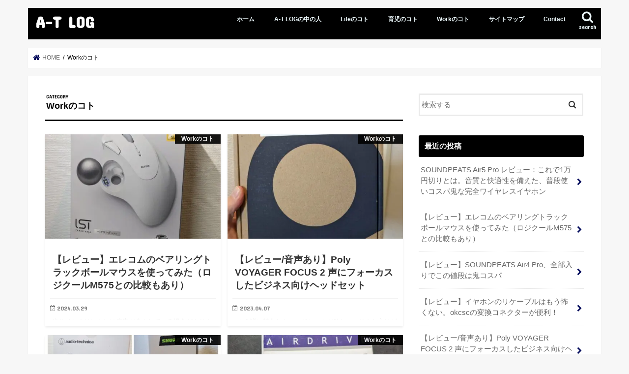

--- FILE ---
content_type: text/html; charset=UTF-8
request_url: https://a-tlog.com/category/work%E3%81%AE%E3%82%B3%E3%83%88/
body_size: 20510
content:
<!doctype html>
<html lang="ja">

<head>
<meta charset="utf-8">
<meta http-equiv="X-UA-Compatible" content="IE=edge">
<title>Workのコト アーカイブ - A-T LOG</title>
<meta name="HandheldFriendly" content="True">
<meta name="MobileOptimized" content="320">
<meta name="viewport" content="width=device-width, initial-scale=1"/>

<link rel="apple-touch-icon" href="http://a-tlog.com/wp-content/uploads/2018/09/logo.png"><link rel="icon" href="http://a-tlog.com/wp-content/uploads/2018/09/logo.png">
<link rel="pingback" href="https://a-tlog.com/xmlrpc.php">

<!--[if IE]>
<link rel="shortcut icon" href="http://a-tlog.com/wp-content/uploads/2018/09/logo.png"><![endif]-->


<script data-ad-client="ca-pub-1065280201005723" async src="https://pagead2.googlesyndication.com/pagead/js/adsbygoogle.js"></script>


<script data-ad-client="ca-pub-1065280201005723" async src="https://pagead2.googlesyndication.com/pagead/js/adsbygoogle.js"></script>
<style id="jetpack-boost-critical-css">@media all{.wpp-list li{overflow:hidden;float:none;clear:both;margin-bottom:1rem}.wpp-list li:last-of-type{margin-bottom:0}}@media all{@charset "utf-8";#inner-content{background:#fff;box-shadow:0 0 1px #ddd}#main{background:0 0}@media only screen and (max-width:767px){#inner-content{width:100%;overflow:hidden}#main{padding:1em;float:none}#sidebar1{padding:1em;float:none}}@media only screen and (min-width:1166px){#inner-content{padding:35px;margin-bottom:1em}#main{width:798px;margin:-35px;padding:35px}#sidebar1{width:336px;float:right;padding-right:0}}@media only screen and (min-width:768px) and (max-width:1165px){#inner-content{width:100%;padding:25px}#main{width:70%;margin:-25px;padding:25px}#sidebar1{width:34%;float:right}}article,figure,header,main,nav,section{display:block}html{font-family:sans-serif;-ms-text-size-adjust:100%;-webkit-text-size-adjust:100%}body{margin:0}a{background:0 0}.gf{font-family:'Concert One',cursive;font-weight:400}h1{font-size:2em;margin:.67em 0}p{-webkit-hyphens:auto;-epub-hyphens:auto;-moz-hyphens:auto;hyphens:auto}dl,ul{margin:1em 0}dd{margin:0}ul{padding:0;list-style-type:none}nav ul{list-style:none;list-style-image:none}img{border:0;vertical-align:bottom;max-width:100%;height:auto}svg:not(:root){overflow:hidden}figure{margin:0}input[type=search]{display:block;padding:10px 2%;margin-bottom:14px;font-size:1em;color:#666;border:3px solid rgba(51,51,51,.1);border-radius:1px;max-width:96%;background-color:#fff;-webkit-appearance:none;appearance:none}@media screen and (-ms-high-contrast:active),(-ms-high-contrast:none){input[type=search]{width:96%;max-width:96%}}button,input{margin:0}button,input{line-height:normal}button{-webkit-appearance:none;-moz-appearance:none;appearance:none;text-transform:none}button{-webkit-appearance:button;font-size:.95em;padding:8px 20px;background:#666;color:#fff;border:0;border-radius:5px}input[type=search]{-webkit-appearance:textfield;-webkit-box-sizing:content-box;box-sizing:content-box}input[type=search]::-webkit-search-cancel-button{-webkit-appearance:none;appearance:none}*{-webkit-box-sizing:border-box;box-sizing:border-box}.cf,.widget ul li{zoom:1}.cf:after,.cf:before,.widget ul li:after,.widget ul li:before{content:"";display:table}.cf:after,.widget ul li:after{clear:both}p{-ms-word-wrap:break-word;word-wrap:break-word;-webkit-hyphens:auto;-moz-hyphens:auto;hyphens:auto;-webkit-hyphenate-before:2;-webkit-hyphenate-after:3}body{font-family:Helvetica,"游ゴシック",YuGothic,"Hiragino Kaku Gothic ProN",Meiryo,sans-serif;font-size:103%;line-height:1.5;color:#545b63;-webkit-font-smoothing:antialiased;-moz-osx-font-smoothing:grayscale;word-wrap:break-word;background:#f7f7f7}.wrap{width:96%;margin:0 auto}a{color:#1bb4d3}a img{-webkit-backface-visibility:hidden;backface-visibility:hidden}.h1,.h2,h1,h4{text-rendering:optimizelegibility}.h1 a{text-decoration:none}.h1,h1{font-size:1.5em;font-weight:700;line-height:1.333em}.h2{font-size:1.5em;line-height:1.4em;font-weight:700;margin-bottom:.375em}h4{font-size:1.2em;font-weight:700}.header{position:relative;z-index:2}#inner-header{position:relative;background:#fff;padding:0}#logo{padding:0 1em}#logo .h1{margin:0;padding:0}#logo .h1.text{font-size:2em}#logo a{color:#fff;width:100%;display:block;padding:0;margin:0;text-decoration:none}#breadcrumb{font-size:.7em;margin-top:1.5em;margin-bottom:1.5em;background:#fff;box-shadow:0 0 1px #ddd;padding:1em}#breadcrumb ul{margin:0}#breadcrumb li:first-child{margin-left:0}#breadcrumb li{float:left;margin-left:.5em}#breadcrumb li:after{content:'/';margin-left:.5em}#breadcrumb li:last-child::after{display:none}#breadcrumb li.bc_homelink a::before{font-family:fontawesome;content:"\f015";display:inline-block;margin-right:.3em;transform:scale(1.3)}#breadcrumb li a{color:#666;text-decoration:none}.nav{border-bottom:0}.nav li a{display:block;color:#fff;text-decoration:none;padding:.75em;position:relative}.nav>li>a{padding:12px .7em 6px}.searchbox .searchform{position:relative;height:40px;margin-bottom:1.5em}.searchbox input[type=search]{width:100%;-webkit-appearance:none;appearance:none;line-height:1.2;font-size:16px;padding:3% 2%}.searchbox button#searchsubmit{color:#333;position:absolute;right:3px;top:25%;border:0;background:0 0;display:block;height:100%;padding:0 3%;font-size:1.2em}#main .article .eyecatch{text-align:center;overflow:hidden;position:relative}#main .article .eyecatch img{margin:0;height:auto}.entry-title{margin:.3em 0}.byline{margin:0}.byline .date{font-size:.85em}.byline .writer .fn{font-size:.75em}.byline .date,.byline .writer{-ms-filter:"alpha(opacity=70)";opacity:.7;margin-right:.6em;display:inline-block}.byline .date:before,.byline .writer:before{font-family:fontawesome;content:"\f101";font-size:.88em;margin-right:.3em;position:relative;top:-1px}.byline .date:before{content:"\f274"}.byline .writer:before{content:"\f007"}.byline .writer{font-weight:700;color:inherit;text-decoration:none;display:none}.entry-content{padding:0 0 1.5em;overflow:hidden}.entry-content p{margin:0 0 1.6em;line-height:1.75}.eyecatch .cat-name{text-align:center;position:absolute;top:0;right:0;background:#fcee21;color:#444;font-size:.7em;font-weight:700;padding:.1em .5em;min-width:8em;opacity:.9;-ms-filter:"alpha(opacity=90)"}.post-list-card{margin-left:-1%;margin-right:-1%}.post-list-card .post-list{width:48%;margin:0 1% 2.5%;float:left;height:390px}.post-list-card .post-list a{display:block;padding:.6em;text-decoration:none;color:#333;background:#fff;height:100%;box-shadow:0 2px 5px rgba(0,0,0,.09);overflow:hidden;position:relative}.post-list-card .post-list a:after{content:'';display:block;width:100%;height:2.5em;background:linear-gradient(rgba(255,255,255,0) 0,#fff 70%,#fff 100%);position:absolute;bottom:0}.post-list-card .post-list .eyecatch{max-height:215px;margin:-.6em -.6em .5em;text-align:center;overflow:hidden;position:relative}.post-list-card .post-list .description{-ms-filter:"alpha(opacity=90)";opacity:.9;font-size:.85em}.post-list-card .post-list .entry-content{padding:0}.post-list-card .post-list .entry-content .entry-title{font-size:1.15em;margin-top:.5em;margin-bottom:.3em}.post-list-card .post-list .entry-content p{font-size:.9em;margin-bottom:.3em}.widget:not(.widget_text) a{text-decoration:none;color:#666}.widgettitle{background:#1bb4d3;color:#fff;font-size:1em;padding:0;border-radius:3px;margin-top:0;margin-bottom:.75em;overflow:hidden}.widgettitle span{display:block;width:100%;height:100%;padding:.75em .8em}.widget{margin:0 0 3em}.widget ul{margin:0}.widget.widget_recent_entries .widgettitle{margin-bottom:0}.widget.widget_recent_entries ul{margin-top:0}.widget.widget_recent_entries li{border-bottom:1px dotted rgba(125,125,125,.2);margin:0;padding:0}.widget.widget_recent_entries li a{display:block;padding:1em 1.2em 1em .3em;margin:0;position:relative}.widget.widget_recent_entries li a:after{font-family:fontawesome;content:'\f054';position:absolute;right:.2em;font-size:1em;top:50%;margin-top:-.5em}.widget.widget_search .searchform{position:relative;height:40px;margin:0 auto 1.5em;max-width:400px}.widget.widget_search input[type=search]{position:absolute;width:100%!important;padding:12px 1%;-webkit-appearance:none;appearance:none}.widget.widget_search button{position:absolute;right:3px;border:0;background:0 0;display:block;height:100%;padding:.8em .8em;font-size:1.1em;color:#333}ul.wpp-list{counter-reset:number}ul.wpp-list li{list-style:none;position:relative;border-bottom:1px solid #ddd;margin:0;padding-bottom:.75em}ul.wpp-list li a:before{counter-increment:number;content:counter(number);background:#000;margin-right:3px;color:#fff;width:1.5em;height:1.5em;font-size:.75em;font-weight:700;font-family:Lato,sans-serif;display:block;text-align:center;line-height:1.5em;position:absolute;left:0;top:0;z-index:1}ul.wpp-list li a.wpp-post-title{display:block}ul.wpp-list li a.wpp-post-title:before{content:none}.archivettl h1{font-size:1.1em;margin:0 0 1.5em;padding:0 .1em .8em;border-bottom:3px solid}.archivettl h1.ttl-category::before{content:"";display:block;font-size:10px;font-family:'Concert One',cursive;line-height:1.3;font-weight:400}.archivettl h1.ttl-category::before{content:"CATEGORY"}.pagination{margin:3em 0 4em}.pagination{text-align:center}.pagination:empty{display:none}.nav_btn{width:55px;height:58px;padding:.7em 0;border:none;background:0 0;text-align:center;position:absolute;top:0;left:0;color:#fff;display:block;line-height:1;text-decoration:none}.search_btn{right:0;left:auto}.nav_btn:before,.search_btn:before{font-size:1.4em;height:1.1em;font-family:fontawesome;content:'\f0c9';width:100%;display:block}.search_btn:before{content:'\f002'}.nav_btn .text{font-size:8px;display:block}@media only screen and (min-width:768px){#container{overflow:hidden}#logo{display:inline-block}#logo .h1{display:table-cell;height:58px;vertical-align:middle}#logo a{display:inline}@-moz-document url-prefix(){#logo .h1.text a{position:relative;top:-.2em}}.nav_btn{display:none}.nav_btn.search_btn+#g_nav{margin-right:52px}.nav_btn.search_btn{position:absolute;right:0;bottom:0;display:block;text-decoration:none;text-align:center;line-height:1.1;padding:5px 10px;height:58px;background:rgba(0,0,0,.04)}.nav_btn.search_btn:before{font-size:1.5em;font-family:fontawesome;content:'\f002';width:100%;display:block}.nav_btn.search_btn .text{font-size:.7em}#g_nav,#g_nav .nav{display:inline-block;text-align:center}#g_nav{float:right}.nav{margin:0;border:0;letter-spacing:-.4em}.nav li{letter-spacing:normal}.nav>li{display:inline-block;position:relative;font-size:68%;text-align:center;font-weight:700}.nav>li>a:after{content:"";display:block;margin:5px auto 0;width:0;height:1px;background:#111;opacity:.5;-ms-filter:"alpha(opacity=50)"}.nav li a{border-bottom:0}.sidebar{font-size:.9em}.widget ul li{margin-bottom:.75em}}@media only screen and (max-width:767px){.searchbox button#searchsubmit{top:8%}body{overflow-x:hidden}#g_nav{display:none}.sp_g_nav{margin:0;padding:0}.sp_g_nav li+li{border-top:solid 1px #eee;border-top:solid 1px rgba(255,255,255,.05)}.sp_g_nav>li>a{background-color:rgba(0,0,0,.07);padding-right:1em;position:relative}.sp_g_nav>li>a:after{font-family:fontawesome;content:'\f054';position:absolute;right:.4em;font-size:.8em;top:50%;margin-top:-.5em;color:rgba(0,0,0,.4)}.sp_g_nav li{list-style:none;display:block}.sp_g_nav li a{display:block;padding:.8em;color:#333;text-align:center;text-decoration:none;text-align:left}#inner-header{position:relative;width:100%;padding:4px 0}#logo{max-width:71%;margin-left:auto;margin-right:auto;padding:0;height:auto;min-height:50px;font-size:1em;position:static}#logo a{position:static;width:100%;height:auto;display:block;text-align:center}#breadcrumb{margin:0;font-size:10px;width:100%;border-bottom:1px solid #f7f7f7}.m-all{float:left;padding-right:.75em;width:100%;padding-right:0;margin-bottom:.5em}}@media only screen and (max-width:480px){.eyecatch .cat-name{font-size:.6em}.post-list-card .post-list{width:100%;margin:3% 0 7%;float:none;height:auto}.post-list-card .post-list .eyecatch{max-height:inherit;height:auto}.post-list-card .post-list .eyecatch img{width:100%}.entry-title{font-size:1.2em}}@media only screen and (min-width:768px) and (max-width:1165px){.header .wrap{width:100%}#breadcrumb{margin:0 0 2em;width:100%}.t-all{float:left;padding-right:.75em;width:100%;padding-right:0}}@media only screen and (min-width:1166px){body{font-weight:500}.wrap{width:1166px}.header{margin:1em 0}#inner-header{min-height:55px}.nav>li{font-size:75%}.nav>li>a{display:block;text-decoration:none;line-height:1.3;padding:15px 1.6em 7px}.d-2of7{float:left;padding-right:.75em;width:28.5714286%}.d-5of7{float:left;padding-right:.75em;width:71.4285715%}}}@media all{@charset "utf-8";.entry-content h1{border-bottom:3px solid #f3f3f3!important;padding:12px 0 12px 5px;margin:30px 0 20px}}@media all{.remodal,[data-remodal-id]{display:none}.remodal{position:relative;outline:0;text-size-adjust:100%}.remodal{box-sizing:border-box;width:100%;margin-bottom:10px;padding:1em;transform:translate3d(0,0,0);color:#2b2e38;background:#fff;text-align:left}.remodal.searchbox{background:0 0;color:#fff}.remodal.searchbox .remodal-close{color:#fff}.remodal{vertical-align:middle}.remodal-close{display:block;overflow:visible;margin:1em auto;padding:.5em;text-decoration:none;text-align:center;color:#95979c;border:0;outline:0;background:0 0;font-size:1.5em;position:static!important}.remodal-close:before{font-family:fontawesome;content:"\f00d";font-size:1.2em;display:inline-block;position:relative;top:3px}.remodal-close .text{margin-left:.5em;font-size:.8em;display:inline-block}@media only screen and (min-width:641px){.remodal{max-width:700px}}@media only screen and (max-width:480px){.remodal{padding:.5em;font-size:.88em}}}@media all{@charset "UTF-8";}@media all{@charset "UTF-8";ul{box-sizing:border-box}figure{margin:0 0 1em}}@media all{@charset "UTF-8";}@media all{@font-face{font-family:FontAwesome;font-weight:400;font-style:normal}.fa{display:inline-block;font:normal normal normal 14px/1 FontAwesome;font-size:inherit;text-rendering:auto;-webkit-font-smoothing:antialiased;-moz-osx-font-smoothing:grayscale}.fa-search:before{content:"\f002"}}</style><meta name='robots' content='index, follow, max-image-preview:large, max-snippet:-1, max-video-preview:-1' />
	<style>img:is([sizes="auto" i], [sizes^="auto," i]) { contain-intrinsic-size: 3000px 1500px }</style>
	
	<!-- This site is optimized with the Yoast SEO plugin v26.8 - https://yoast.com/product/yoast-seo-wordpress/ -->
	<link rel="canonical" href="https://a-tlog.com/category/workのコト/" />
	<link rel="next" href="https://a-tlog.com/category/work%e3%81%ae%e3%82%b3%e3%83%88/page/2/" />
	<meta property="og:locale" content="ja_JP" />
	<meta property="og:type" content="article" />
	<meta property="og:title" content="Workのコト アーカイブ - A-T LOG" />
	<meta property="og:url" content="https://a-tlog.com/category/workのコト/" />
	<meta property="og:site_name" content="A-T LOG" />
	<meta name="twitter:card" content="summary_large_image" />
	<script type="application/ld+json" class="yoast-schema-graph">{"@context":"https://schema.org","@graph":[{"@type":"CollectionPage","@id":"https://a-tlog.com/category/work%e3%81%ae%e3%82%b3%e3%83%88/","url":"https://a-tlog.com/category/work%e3%81%ae%e3%82%b3%e3%83%88/","name":"Workのコト アーカイブ - A-T LOG","isPartOf":{"@id":"https://a-tlog.com/#website"},"primaryImageOfPage":{"@id":"https://a-tlog.com/category/work%e3%81%ae%e3%82%b3%e3%83%88/#primaryimage"},"image":{"@id":"https://a-tlog.com/category/work%e3%81%ae%e3%82%b3%e3%83%88/#primaryimage"},"thumbnailUrl":"https://a-tlog.com/wp-content/uploads/2024/03/PXL_20240324_231538888-コピー.jpg","breadcrumb":{"@id":"https://a-tlog.com/category/work%e3%81%ae%e3%82%b3%e3%83%88/#breadcrumb"},"inLanguage":"ja"},{"@type":"ImageObject","inLanguage":"ja","@id":"https://a-tlog.com/category/work%e3%81%ae%e3%82%b3%e3%83%88/#primaryimage","url":"https://a-tlog.com/wp-content/uploads/2024/03/PXL_20240324_231538888-コピー.jpg","contentUrl":"https://a-tlog.com/wp-content/uploads/2024/03/PXL_20240324_231538888-コピー.jpg","width":1440,"height":1920},{"@type":"BreadcrumbList","@id":"https://a-tlog.com/category/work%e3%81%ae%e3%82%b3%e3%83%88/#breadcrumb","itemListElement":[{"@type":"ListItem","position":1,"name":"ホーム","item":"https://a-tlog.com/"},{"@type":"ListItem","position":2,"name":"Workのコト"}]},{"@type":"WebSite","@id":"https://a-tlog.com/#website","url":"https://a-tlog.com/","name":"A-T LOG","description":"","potentialAction":[{"@type":"SearchAction","target":{"@type":"EntryPoint","urlTemplate":"https://a-tlog.com/?s={search_term_string}"},"query-input":{"@type":"PropertyValueSpecification","valueRequired":true,"valueName":"search_term_string"}}],"inLanguage":"ja"}]}</script>
	<!-- / Yoast SEO plugin. -->


<link rel='dns-prefetch' href='//ajax.googleapis.com' />
<link rel='dns-prefetch' href='//www.googletagmanager.com' />
<link rel='dns-prefetch' href='//stats.wp.com' />
<link rel='dns-prefetch' href='//fonts.googleapis.com' />
<link rel='dns-prefetch' href='//maxcdn.bootstrapcdn.com' />
<link rel='dns-prefetch' href='//v0.wordpress.com' />
<link rel='dns-prefetch' href='//pagead2.googlesyndication.com' />
<link rel='preconnect' href='//c0.wp.com' />
<link rel="alternate" type="application/rss+xml" title="A-T LOG &raquo; フィード" href="https://a-tlog.com/feed/" />
<link rel="alternate" type="application/rss+xml" title="A-T LOG &raquo; コメントフィード" href="https://a-tlog.com/comments/feed/" />
<script type="text/javascript" id="wpp-js" src="https://a-tlog.com/wp-content/plugins/wordpress-popular-posts/assets/js/wpp.min.js?ver=7.3.6" data-sampling="0" data-sampling-rate="100" data-api-url="https://a-tlog.com/wp-json/wordpress-popular-posts" data-post-id="0" data-token="c4996217f6" data-lang="0" data-debug="0"></script>
<link rel="alternate" type="application/rss+xml" title="A-T LOG &raquo; Workのコト カテゴリーのフィード" href="https://a-tlog.com/category/work%e3%81%ae%e3%82%b3%e3%83%88/feed/" />
<script type="text/javascript">
/* <![CDATA[ */
window._wpemojiSettings = {"baseUrl":"https:\/\/s.w.org\/images\/core\/emoji\/15.0.3\/72x72\/","ext":".png","svgUrl":"https:\/\/s.w.org\/images\/core\/emoji\/15.0.3\/svg\/","svgExt":".svg","source":{"concatemoji":"https:\/\/a-tlog.com\/wp-includes\/js\/wp-emoji-release.min.js"}};
/*! This file is auto-generated */
!function(i,n){var o,s,e;function c(e){try{var t={supportTests:e,timestamp:(new Date).valueOf()};sessionStorage.setItem(o,JSON.stringify(t))}catch(e){}}function p(e,t,n){e.clearRect(0,0,e.canvas.width,e.canvas.height),e.fillText(t,0,0);var t=new Uint32Array(e.getImageData(0,0,e.canvas.width,e.canvas.height).data),r=(e.clearRect(0,0,e.canvas.width,e.canvas.height),e.fillText(n,0,0),new Uint32Array(e.getImageData(0,0,e.canvas.width,e.canvas.height).data));return t.every(function(e,t){return e===r[t]})}function u(e,t,n){switch(t){case"flag":return n(e,"\ud83c\udff3\ufe0f\u200d\u26a7\ufe0f","\ud83c\udff3\ufe0f\u200b\u26a7\ufe0f")?!1:!n(e,"\ud83c\uddfa\ud83c\uddf3","\ud83c\uddfa\u200b\ud83c\uddf3")&&!n(e,"\ud83c\udff4\udb40\udc67\udb40\udc62\udb40\udc65\udb40\udc6e\udb40\udc67\udb40\udc7f","\ud83c\udff4\u200b\udb40\udc67\u200b\udb40\udc62\u200b\udb40\udc65\u200b\udb40\udc6e\u200b\udb40\udc67\u200b\udb40\udc7f");case"emoji":return!n(e,"\ud83d\udc26\u200d\u2b1b","\ud83d\udc26\u200b\u2b1b")}return!1}function f(e,t,n){var r="undefined"!=typeof WorkerGlobalScope&&self instanceof WorkerGlobalScope?new OffscreenCanvas(300,150):i.createElement("canvas"),a=r.getContext("2d",{willReadFrequently:!0}),o=(a.textBaseline="top",a.font="600 32px Arial",{});return e.forEach(function(e){o[e]=t(a,e,n)}),o}function t(e){var t=i.createElement("script");t.src=e,t.defer=!0,i.head.appendChild(t)}"undefined"!=typeof Promise&&(o="wpEmojiSettingsSupports",s=["flag","emoji"],n.supports={everything:!0,everythingExceptFlag:!0},e=new Promise(function(e){i.addEventListener("DOMContentLoaded",e,{once:!0})}),new Promise(function(t){var n=function(){try{var e=JSON.parse(sessionStorage.getItem(o));if("object"==typeof e&&"number"==typeof e.timestamp&&(new Date).valueOf()<e.timestamp+604800&&"object"==typeof e.supportTests)return e.supportTests}catch(e){}return null}();if(!n){if("undefined"!=typeof Worker&&"undefined"!=typeof OffscreenCanvas&&"undefined"!=typeof URL&&URL.createObjectURL&&"undefined"!=typeof Blob)try{var e="postMessage("+f.toString()+"("+[JSON.stringify(s),u.toString(),p.toString()].join(",")+"));",r=new Blob([e],{type:"text/javascript"}),a=new Worker(URL.createObjectURL(r),{name:"wpTestEmojiSupports"});return void(a.onmessage=function(e){c(n=e.data),a.terminate(),t(n)})}catch(e){}c(n=f(s,u,p))}t(n)}).then(function(e){for(var t in e)n.supports[t]=e[t],n.supports.everything=n.supports.everything&&n.supports[t],"flag"!==t&&(n.supports.everythingExceptFlag=n.supports.everythingExceptFlag&&n.supports[t]);n.supports.everythingExceptFlag=n.supports.everythingExceptFlag&&!n.supports.flag,n.DOMReady=!1,n.readyCallback=function(){n.DOMReady=!0}}).then(function(){return e}).then(function(){var e;n.supports.everything||(n.readyCallback(),(e=n.source||{}).concatemoji?t(e.concatemoji):e.wpemoji&&e.twemoji&&(t(e.twemoji),t(e.wpemoji)))}))}((window,document),window._wpemojiSettings);
/* ]]> */
</script>
<style id='wp-emoji-styles-inline-css' type='text/css'>

	img.wp-smiley, img.emoji {
		display: inline !important;
		border: none !important;
		box-shadow: none !important;
		height: 1em !important;
		width: 1em !important;
		margin: 0 0.07em !important;
		vertical-align: -0.1em !important;
		background: none !important;
		padding: 0 !important;
	}
</style>
<noscript><link rel='stylesheet' id='wp-block-library-css' href='https://c0.wp.com/c/6.7.4/wp-includes/css/dist/block-library/style.min.css' type='text/css' media='all' />
</noscript><link rel='stylesheet' id='wp-block-library-css' href='https://c0.wp.com/c/6.7.4/wp-includes/css/dist/block-library/style.min.css' type='text/css' media="not all" data-media="all" onload="this.media=this.dataset.media; delete this.dataset.media; this.removeAttribute( 'onload' );" />
<style id='rinkerg-gutenberg-rinker-style-inline-css' type='text/css'>
.wp-block-create-block-block{background-color:#21759b;color:#fff;padding:2px}

</style>
<noscript><link rel='stylesheet' id='mediaelement-css' href='https://c0.wp.com/c/6.7.4/wp-includes/js/mediaelement/mediaelementplayer-legacy.min.css' type='text/css' media='all' />
</noscript><link rel='stylesheet' id='mediaelement-css' href='https://c0.wp.com/c/6.7.4/wp-includes/js/mediaelement/mediaelementplayer-legacy.min.css' type='text/css' media="not all" data-media="all" onload="this.media=this.dataset.media; delete this.dataset.media; this.removeAttribute( 'onload' );" />
<noscript><link rel='stylesheet' id='wp-mediaelement-css' href='https://c0.wp.com/c/6.7.4/wp-includes/js/mediaelement/wp-mediaelement.min.css' type='text/css' media='all' />
</noscript><link rel='stylesheet' id='wp-mediaelement-css' href='https://c0.wp.com/c/6.7.4/wp-includes/js/mediaelement/wp-mediaelement.min.css' type='text/css' media="not all" data-media="all" onload="this.media=this.dataset.media; delete this.dataset.media; this.removeAttribute( 'onload' );" />
<style id='jetpack-sharing-buttons-style-inline-css' type='text/css'>
.jetpack-sharing-buttons__services-list{display:flex;flex-direction:row;flex-wrap:wrap;gap:0;list-style-type:none;margin:5px;padding:0}.jetpack-sharing-buttons__services-list.has-small-icon-size{font-size:12px}.jetpack-sharing-buttons__services-list.has-normal-icon-size{font-size:16px}.jetpack-sharing-buttons__services-list.has-large-icon-size{font-size:24px}.jetpack-sharing-buttons__services-list.has-huge-icon-size{font-size:36px}@media print{.jetpack-sharing-buttons__services-list{display:none!important}}.editor-styles-wrapper .wp-block-jetpack-sharing-buttons{gap:0;padding-inline-start:0}ul.jetpack-sharing-buttons__services-list.has-background{padding:1.25em 2.375em}
</style>
<style id='classic-theme-styles-inline-css' type='text/css'>
/*! This file is auto-generated */
.wp-block-button__link{color:#fff;background-color:#32373c;border-radius:9999px;box-shadow:none;text-decoration:none;padding:calc(.667em + 2px) calc(1.333em + 2px);font-size:1.125em}.wp-block-file__button{background:#32373c;color:#fff;text-decoration:none}
</style>
<style id='global-styles-inline-css' type='text/css'>
:root{--wp--preset--aspect-ratio--square: 1;--wp--preset--aspect-ratio--4-3: 4/3;--wp--preset--aspect-ratio--3-4: 3/4;--wp--preset--aspect-ratio--3-2: 3/2;--wp--preset--aspect-ratio--2-3: 2/3;--wp--preset--aspect-ratio--16-9: 16/9;--wp--preset--aspect-ratio--9-16: 9/16;--wp--preset--color--black: #000000;--wp--preset--color--cyan-bluish-gray: #abb8c3;--wp--preset--color--white: #ffffff;--wp--preset--color--pale-pink: #f78da7;--wp--preset--color--vivid-red: #cf2e2e;--wp--preset--color--luminous-vivid-orange: #ff6900;--wp--preset--color--luminous-vivid-amber: #fcb900;--wp--preset--color--light-green-cyan: #7bdcb5;--wp--preset--color--vivid-green-cyan: #00d084;--wp--preset--color--pale-cyan-blue: #8ed1fc;--wp--preset--color--vivid-cyan-blue: #0693e3;--wp--preset--color--vivid-purple: #9b51e0;--wp--preset--gradient--vivid-cyan-blue-to-vivid-purple: linear-gradient(135deg,rgba(6,147,227,1) 0%,rgb(155,81,224) 100%);--wp--preset--gradient--light-green-cyan-to-vivid-green-cyan: linear-gradient(135deg,rgb(122,220,180) 0%,rgb(0,208,130) 100%);--wp--preset--gradient--luminous-vivid-amber-to-luminous-vivid-orange: linear-gradient(135deg,rgba(252,185,0,1) 0%,rgba(255,105,0,1) 100%);--wp--preset--gradient--luminous-vivid-orange-to-vivid-red: linear-gradient(135deg,rgba(255,105,0,1) 0%,rgb(207,46,46) 100%);--wp--preset--gradient--very-light-gray-to-cyan-bluish-gray: linear-gradient(135deg,rgb(238,238,238) 0%,rgb(169,184,195) 100%);--wp--preset--gradient--cool-to-warm-spectrum: linear-gradient(135deg,rgb(74,234,220) 0%,rgb(151,120,209) 20%,rgb(207,42,186) 40%,rgb(238,44,130) 60%,rgb(251,105,98) 80%,rgb(254,248,76) 100%);--wp--preset--gradient--blush-light-purple: linear-gradient(135deg,rgb(255,206,236) 0%,rgb(152,150,240) 100%);--wp--preset--gradient--blush-bordeaux: linear-gradient(135deg,rgb(254,205,165) 0%,rgb(254,45,45) 50%,rgb(107,0,62) 100%);--wp--preset--gradient--luminous-dusk: linear-gradient(135deg,rgb(255,203,112) 0%,rgb(199,81,192) 50%,rgb(65,88,208) 100%);--wp--preset--gradient--pale-ocean: linear-gradient(135deg,rgb(255,245,203) 0%,rgb(182,227,212) 50%,rgb(51,167,181) 100%);--wp--preset--gradient--electric-grass: linear-gradient(135deg,rgb(202,248,128) 0%,rgb(113,206,126) 100%);--wp--preset--gradient--midnight: linear-gradient(135deg,rgb(2,3,129) 0%,rgb(40,116,252) 100%);--wp--preset--font-size--small: 13px;--wp--preset--font-size--medium: 20px;--wp--preset--font-size--large: 36px;--wp--preset--font-size--x-large: 42px;--wp--preset--spacing--20: 0.44rem;--wp--preset--spacing--30: 0.67rem;--wp--preset--spacing--40: 1rem;--wp--preset--spacing--50: 1.5rem;--wp--preset--spacing--60: 2.25rem;--wp--preset--spacing--70: 3.38rem;--wp--preset--spacing--80: 5.06rem;--wp--preset--shadow--natural: 6px 6px 9px rgba(0, 0, 0, 0.2);--wp--preset--shadow--deep: 12px 12px 50px rgba(0, 0, 0, 0.4);--wp--preset--shadow--sharp: 6px 6px 0px rgba(0, 0, 0, 0.2);--wp--preset--shadow--outlined: 6px 6px 0px -3px rgba(255, 255, 255, 1), 6px 6px rgba(0, 0, 0, 1);--wp--preset--shadow--crisp: 6px 6px 0px rgba(0, 0, 0, 1);}:where(.is-layout-flex){gap: 0.5em;}:where(.is-layout-grid){gap: 0.5em;}body .is-layout-flex{display: flex;}.is-layout-flex{flex-wrap: wrap;align-items: center;}.is-layout-flex > :is(*, div){margin: 0;}body .is-layout-grid{display: grid;}.is-layout-grid > :is(*, div){margin: 0;}:where(.wp-block-columns.is-layout-flex){gap: 2em;}:where(.wp-block-columns.is-layout-grid){gap: 2em;}:where(.wp-block-post-template.is-layout-flex){gap: 1.25em;}:where(.wp-block-post-template.is-layout-grid){gap: 1.25em;}.has-black-color{color: var(--wp--preset--color--black) !important;}.has-cyan-bluish-gray-color{color: var(--wp--preset--color--cyan-bluish-gray) !important;}.has-white-color{color: var(--wp--preset--color--white) !important;}.has-pale-pink-color{color: var(--wp--preset--color--pale-pink) !important;}.has-vivid-red-color{color: var(--wp--preset--color--vivid-red) !important;}.has-luminous-vivid-orange-color{color: var(--wp--preset--color--luminous-vivid-orange) !important;}.has-luminous-vivid-amber-color{color: var(--wp--preset--color--luminous-vivid-amber) !important;}.has-light-green-cyan-color{color: var(--wp--preset--color--light-green-cyan) !important;}.has-vivid-green-cyan-color{color: var(--wp--preset--color--vivid-green-cyan) !important;}.has-pale-cyan-blue-color{color: var(--wp--preset--color--pale-cyan-blue) !important;}.has-vivid-cyan-blue-color{color: var(--wp--preset--color--vivid-cyan-blue) !important;}.has-vivid-purple-color{color: var(--wp--preset--color--vivid-purple) !important;}.has-black-background-color{background-color: var(--wp--preset--color--black) !important;}.has-cyan-bluish-gray-background-color{background-color: var(--wp--preset--color--cyan-bluish-gray) !important;}.has-white-background-color{background-color: var(--wp--preset--color--white) !important;}.has-pale-pink-background-color{background-color: var(--wp--preset--color--pale-pink) !important;}.has-vivid-red-background-color{background-color: var(--wp--preset--color--vivid-red) !important;}.has-luminous-vivid-orange-background-color{background-color: var(--wp--preset--color--luminous-vivid-orange) !important;}.has-luminous-vivid-amber-background-color{background-color: var(--wp--preset--color--luminous-vivid-amber) !important;}.has-light-green-cyan-background-color{background-color: var(--wp--preset--color--light-green-cyan) !important;}.has-vivid-green-cyan-background-color{background-color: var(--wp--preset--color--vivid-green-cyan) !important;}.has-pale-cyan-blue-background-color{background-color: var(--wp--preset--color--pale-cyan-blue) !important;}.has-vivid-cyan-blue-background-color{background-color: var(--wp--preset--color--vivid-cyan-blue) !important;}.has-vivid-purple-background-color{background-color: var(--wp--preset--color--vivid-purple) !important;}.has-black-border-color{border-color: var(--wp--preset--color--black) !important;}.has-cyan-bluish-gray-border-color{border-color: var(--wp--preset--color--cyan-bluish-gray) !important;}.has-white-border-color{border-color: var(--wp--preset--color--white) !important;}.has-pale-pink-border-color{border-color: var(--wp--preset--color--pale-pink) !important;}.has-vivid-red-border-color{border-color: var(--wp--preset--color--vivid-red) !important;}.has-luminous-vivid-orange-border-color{border-color: var(--wp--preset--color--luminous-vivid-orange) !important;}.has-luminous-vivid-amber-border-color{border-color: var(--wp--preset--color--luminous-vivid-amber) !important;}.has-light-green-cyan-border-color{border-color: var(--wp--preset--color--light-green-cyan) !important;}.has-vivid-green-cyan-border-color{border-color: var(--wp--preset--color--vivid-green-cyan) !important;}.has-pale-cyan-blue-border-color{border-color: var(--wp--preset--color--pale-cyan-blue) !important;}.has-vivid-cyan-blue-border-color{border-color: var(--wp--preset--color--vivid-cyan-blue) !important;}.has-vivid-purple-border-color{border-color: var(--wp--preset--color--vivid-purple) !important;}.has-vivid-cyan-blue-to-vivid-purple-gradient-background{background: var(--wp--preset--gradient--vivid-cyan-blue-to-vivid-purple) !important;}.has-light-green-cyan-to-vivid-green-cyan-gradient-background{background: var(--wp--preset--gradient--light-green-cyan-to-vivid-green-cyan) !important;}.has-luminous-vivid-amber-to-luminous-vivid-orange-gradient-background{background: var(--wp--preset--gradient--luminous-vivid-amber-to-luminous-vivid-orange) !important;}.has-luminous-vivid-orange-to-vivid-red-gradient-background{background: var(--wp--preset--gradient--luminous-vivid-orange-to-vivid-red) !important;}.has-very-light-gray-to-cyan-bluish-gray-gradient-background{background: var(--wp--preset--gradient--very-light-gray-to-cyan-bluish-gray) !important;}.has-cool-to-warm-spectrum-gradient-background{background: var(--wp--preset--gradient--cool-to-warm-spectrum) !important;}.has-blush-light-purple-gradient-background{background: var(--wp--preset--gradient--blush-light-purple) !important;}.has-blush-bordeaux-gradient-background{background: var(--wp--preset--gradient--blush-bordeaux) !important;}.has-luminous-dusk-gradient-background{background: var(--wp--preset--gradient--luminous-dusk) !important;}.has-pale-ocean-gradient-background{background: var(--wp--preset--gradient--pale-ocean) !important;}.has-electric-grass-gradient-background{background: var(--wp--preset--gradient--electric-grass) !important;}.has-midnight-gradient-background{background: var(--wp--preset--gradient--midnight) !important;}.has-small-font-size{font-size: var(--wp--preset--font-size--small) !important;}.has-medium-font-size{font-size: var(--wp--preset--font-size--medium) !important;}.has-large-font-size{font-size: var(--wp--preset--font-size--large) !important;}.has-x-large-font-size{font-size: var(--wp--preset--font-size--x-large) !important;}
:where(.wp-block-post-template.is-layout-flex){gap: 1.25em;}:where(.wp-block-post-template.is-layout-grid){gap: 1.25em;}
:where(.wp-block-columns.is-layout-flex){gap: 2em;}:where(.wp-block-columns.is-layout-grid){gap: 2em;}
:root :where(.wp-block-pullquote){font-size: 1.5em;line-height: 1.6;}
</style>
<noscript><link rel='stylesheet' id='contact-form-7-css' href='https://a-tlog.com/wp-content/plugins/contact-form-7/includes/css/styles.css' type='text/css' media='all' />
</noscript><link rel='stylesheet' id='contact-form-7-css' href='https://a-tlog.com/wp-content/plugins/contact-form-7/includes/css/styles.css' type='text/css' media="not all" data-media="all" onload="this.media=this.dataset.media; delete this.dataset.media; this.removeAttribute( 'onload' );" />
<noscript><link rel='stylesheet' id='wordpress-popular-posts-css-css' href='https://a-tlog.com/wp-content/plugins/wordpress-popular-posts/assets/css/wpp.css' type='text/css' media='all' />
</noscript><link rel='stylesheet' id='wordpress-popular-posts-css-css' href='https://a-tlog.com/wp-content/plugins/wordpress-popular-posts/assets/css/wpp.css' type='text/css' media="not all" data-media="all" onload="this.media=this.dataset.media; delete this.dataset.media; this.removeAttribute( 'onload' );" />
<noscript><link rel='stylesheet' id='yyi_rinker_stylesheet-css' href='https://a-tlog.com/wp-content/plugins/yyi-rinker/css/style.css?v=1.11.1' type='text/css' media='all' />
</noscript><link rel='stylesheet' id='yyi_rinker_stylesheet-css' href='https://a-tlog.com/wp-content/plugins/yyi-rinker/css/style.css?v=1.11.1' type='text/css' media="not all" data-media="all" onload="this.media=this.dataset.media; delete this.dataset.media; this.removeAttribute( 'onload' );" />
<noscript><link rel='stylesheet' id='style-css' href='https://a-tlog.com/wp-content/themes/jstork/style.css' type='text/css' media='all' />
</noscript><link rel='stylesheet' id='style-css' href='https://a-tlog.com/wp-content/themes/jstork/style.css' type='text/css' media="not all" data-media="all" onload="this.media=this.dataset.media; delete this.dataset.media; this.removeAttribute( 'onload' );" />
<noscript><link rel='stylesheet' id='child-style-css' href='https://a-tlog.com/wp-content/themes/jstork_custom/style.css' type='text/css' media='all' />
</noscript><link rel='stylesheet' id='child-style-css' href='https://a-tlog.com/wp-content/themes/jstork_custom/style.css' type='text/css' media="not all" data-media="all" onload="this.media=this.dataset.media; delete this.dataset.media; this.removeAttribute( 'onload' );" />
<noscript><link rel='stylesheet' id='slick-css' href='https://a-tlog.com/wp-content/themes/jstork/library/css/slick.css' type='text/css' media='all' />
</noscript><link rel='stylesheet' id='slick-css' href='https://a-tlog.com/wp-content/themes/jstork/library/css/slick.css' type='text/css' media="not all" data-media="all" onload="this.media=this.dataset.media; delete this.dataset.media; this.removeAttribute( 'onload' );" />
<noscript><link rel='stylesheet' id='shortcode-css' href='https://a-tlog.com/wp-content/themes/jstork/library/css/shortcode.css' type='text/css' media='all' />
</noscript><link rel='stylesheet' id='shortcode-css' href='https://a-tlog.com/wp-content/themes/jstork/library/css/shortcode.css' type='text/css' media="not all" data-media="all" onload="this.media=this.dataset.media; delete this.dataset.media; this.removeAttribute( 'onload' );" />
<noscript><link rel='stylesheet' id='gf_Concert-css' href='//fonts.googleapis.com/css?family=Concert+One' type='text/css' media='all' />
</noscript><link rel='stylesheet' id='gf_Concert-css' href='//fonts.googleapis.com/css?family=Concert+One' type='text/css' media="not all" data-media="all" onload="this.media=this.dataset.media; delete this.dataset.media; this.removeAttribute( 'onload' );" />
<noscript><link rel='stylesheet' id='gf_Lato-css' href='//fonts.googleapis.com/css?family=Lato' type='text/css' media='all' />
</noscript><link rel='stylesheet' id='gf_Lato-css' href='//fonts.googleapis.com/css?family=Lato' type='text/css' media="not all" data-media="all" onload="this.media=this.dataset.media; delete this.dataset.media; this.removeAttribute( 'onload' );" />
<noscript><link rel='stylesheet' id='fontawesome-css' href='//maxcdn.bootstrapcdn.com/font-awesome/4.7.0/css/font-awesome.min.css' type='text/css' media='all' />
</noscript><link rel='stylesheet' id='fontawesome-css' href='//maxcdn.bootstrapcdn.com/font-awesome/4.7.0/css/font-awesome.min.css' type='text/css' media="not all" data-media="all" onload="this.media=this.dataset.media; delete this.dataset.media; this.removeAttribute( 'onload' );" />
<noscript><link rel='stylesheet' id='remodal-css' href='https://a-tlog.com/wp-content/themes/jstork/library/css/remodal.css' type='text/css' media='all' />
</noscript><link rel='stylesheet' id='remodal-css' href='https://a-tlog.com/wp-content/themes/jstork/library/css/remodal.css' type='text/css' media="not all" data-media="all" onload="this.media=this.dataset.media; delete this.dataset.media; this.removeAttribute( 'onload' );" />
<noscript><link rel='stylesheet' id='animate-css' href='https://a-tlog.com/wp-content/themes/jstork/library/css/animate.min.css' type='text/css' media='all' />
</noscript><link rel='stylesheet' id='animate-css' href='https://a-tlog.com/wp-content/themes/jstork/library/css/animate.min.css' type='text/css' media="not all" data-media="all" onload="this.media=this.dataset.media; delete this.dataset.media; this.removeAttribute( 'onload' );" />
<script type="text/javascript" src="//ajax.googleapis.com/ajax/libs/jquery/1.12.4/jquery.min.js" id="jquery-js"></script>
<script type="text/javascript" src="https://a-tlog.com/wp-content/plugins/yyi-rinker/js/event-tracking.js?v=1.11.1" id="yyi_rinker_event_tracking_script-js"></script>

<!-- Site Kit によって追加された Google タグ（gtag.js）スニペット -->
<!-- Google アナリティクス スニペット (Site Kit が追加) -->
<!-- Site Kit によって追加された Google 広告のスニペット -->
<script type="text/javascript" src="https://www.googletagmanager.com/gtag/js?id=G-1HH68L8X4Y" id="google_gtagjs-js" async></script>
<script type="text/javascript" id="google_gtagjs-js-after">
/* <![CDATA[ */
window.dataLayer = window.dataLayer || [];function gtag(){dataLayer.push(arguments);}
gtag("set","linker",{"domains":["a-tlog.com"]});
gtag("js", new Date());
gtag("set", "developer_id.dZTNiMT", true);
gtag("config", "G-1HH68L8X4Y");
gtag("config", "AW-9871930959");
/* ]]> */
</script>
<link rel="https://api.w.org/" href="https://a-tlog.com/wp-json/" /><link rel="alternate" title="JSON" type="application/json" href="https://a-tlog.com/wp-json/wp/v2/categories/5" /><link rel="EditURI" type="application/rsd+xml" title="RSD" href="https://a-tlog.com/xmlrpc.php?rsd" />

<meta name="generator" content="Site Kit by Google 1.171.0" />	<style>img#wpstats{display:none}</style>
		            <style id="wpp-loading-animation-styles">@-webkit-keyframes bgslide{from{background-position-x:0}to{background-position-x:-200%}}@keyframes bgslide{from{background-position-x:0}to{background-position-x:-200%}}.wpp-widget-block-placeholder,.wpp-shortcode-placeholder{margin:0 auto;width:60px;height:3px;background:#dd3737;background:linear-gradient(90deg,#dd3737 0%,#571313 10%,#dd3737 100%);background-size:200% auto;border-radius:3px;-webkit-animation:bgslide 1s infinite linear;animation:bgslide 1s infinite linear}</style>
            <style>
.yyi-rinker-images {
    display: flex;
    justify-content: center;
    align-items: center;
    position: relative;

}
div.yyi-rinker-image img.yyi-rinker-main-img.hidden {
    display: none;
}

.yyi-rinker-images-arrow {
    cursor: pointer;
    position: absolute;
    top: 50%;
    display: block;
    margin-top: -11px;
    opacity: 0.6;
    width: 22px;
}

.yyi-rinker-images-arrow-left{
    left: -10px;
}
.yyi-rinker-images-arrow-right{
    right: -10px;
}

.yyi-rinker-images-arrow-left.hidden {
    display: none;
}

.yyi-rinker-images-arrow-right.hidden {
    display: none;
}
div.yyi-rinker-contents.yyi-rinker-design-tate  div.yyi-rinker-box{
    flex-direction: column;
}

div.yyi-rinker-contents.yyi-rinker-design-slim div.yyi-rinker-box .yyi-rinker-links {
    flex-direction: column;
}

div.yyi-rinker-contents.yyi-rinker-design-slim div.yyi-rinker-info {
    width: 100%;
}

div.yyi-rinker-contents.yyi-rinker-design-slim .yyi-rinker-title {
    text-align: center;
}

div.yyi-rinker-contents.yyi-rinker-design-slim .yyi-rinker-links {
    text-align: center;
}
div.yyi-rinker-contents.yyi-rinker-design-slim .yyi-rinker-image {
    margin: auto;
}

div.yyi-rinker-contents.yyi-rinker-design-slim div.yyi-rinker-info ul.yyi-rinker-links li {
	align-self: stretch;
}
div.yyi-rinker-contents.yyi-rinker-design-slim div.yyi-rinker-box div.yyi-rinker-info {
	padding: 0;
}
div.yyi-rinker-contents.yyi-rinker-design-slim div.yyi-rinker-box {
	flex-direction: column;
	padding: 14px 5px 0;
}

.yyi-rinker-design-slim div.yyi-rinker-box div.yyi-rinker-info {
	text-align: center;
}

.yyi-rinker-design-slim div.price-box span.price {
	display: block;
}

div.yyi-rinker-contents.yyi-rinker-design-slim div.yyi-rinker-info div.yyi-rinker-title a{
	font-size:16px;
}

div.yyi-rinker-contents.yyi-rinker-design-slim ul.yyi-rinker-links li.amazonkindlelink:before,  div.yyi-rinker-contents.yyi-rinker-design-slim ul.yyi-rinker-links li.amazonlink:before,  div.yyi-rinker-contents.yyi-rinker-design-slim ul.yyi-rinker-links li.rakutenlink:before, div.yyi-rinker-contents.yyi-rinker-design-slim ul.yyi-rinker-links li.yahoolink:before, div.yyi-rinker-contents.yyi-rinker-design-slim ul.yyi-rinker-links li.mercarilink:before {
	font-size:12px;
}

div.yyi-rinker-contents.yyi-rinker-design-slim ul.yyi-rinker-links li a {
	font-size: 13px;
}
.entry-content ul.yyi-rinker-links li {
	padding: 0;
}

div.yyi-rinker-contents .yyi-rinker-attention.attention_desing_right_ribbon {
    width: 89px;
    height: 91px;
    position: absolute;
    top: -1px;
    right: -1px;
    left: auto;
    overflow: hidden;
}

div.yyi-rinker-contents .yyi-rinker-attention.attention_desing_right_ribbon span {
    display: inline-block;
    width: 146px;
    position: absolute;
    padding: 4px 0;
    left: -13px;
    top: 12px;
    text-align: center;
    font-size: 12px;
    line-height: 24px;
    -webkit-transform: rotate(45deg);
    transform: rotate(45deg);
    box-shadow: 0 1px 3px rgba(0, 0, 0, 0.2);
}

div.yyi-rinker-contents .yyi-rinker-attention.attention_desing_right_ribbon {
    background: none;
}
.yyi-rinker-attention.attention_desing_right_ribbon .yyi-rinker-attention-after,
.yyi-rinker-attention.attention_desing_right_ribbon .yyi-rinker-attention-before{
display:none;
}
div.yyi-rinker-use-right_ribbon div.yyi-rinker-title {
    margin-right: 2rem;
}

				</style><style type="text/css">
body{color: #000000;}
a, #breadcrumb li.bc_homelink a::before, .authorbox .author_sns li a::before{color: #000a5b;}
a:hover{color: #5b5b5b;}
.article-footer .post-categories li a,.article-footer .tags a,.accordionBtn{  background: #000a5b;  border-color: #000a5b;}
.article-footer .tags a{color:#000a5b; background: none;}
.article-footer .post-categories li a:hover,.article-footer .tags a:hover,.accordionBtn.active{ background:#5b5b5b;  border-color:#5b5b5b;}
input[type="text"],input[type="password"],input[type="datetime"],input[type="datetime-local"],input[type="date"],input[type="month"],input[type="time"],input[type="week"],input[type="number"],input[type="email"],input[type="url"],input[type="search"],input[type="tel"],input[type="color"],select,textarea,.field { background-color: #ffffff;}
.header{color: #ffffff;}
.bgfull .header,.header.bg,.header #inner-header,.menu-sp{background: #000000;}
#logo a{color: #ffffff;}
#g_nav .nav li a,.nav_btn,.menu-sp a,.menu-sp a,.menu-sp > ul:after{color: #edf9fc;}
#logo a:hover,#g_nav .nav li a:hover,.nav_btn:hover{color:#eeeeee;}
@media only screen and (min-width: 768px) {
.nav > li > a:after{background: #eeeeee;}
.nav ul {background: #000000;}
#g_nav .nav li ul.sub-menu li a{color: #f7f7f7;}
}
@media only screen and (max-width: 1165px) {
.site_description{background: #000000; color: #ffffff;}
}
#inner-content, #breadcrumb, .entry-content blockquote:before, .entry-content blockquote:after{background: #ffffff}
.top-post-list .post-list:before{background: #000a5b;}
.widget li a:after{color: #000a5b;}
.entry-content h2,.widgettitle,.accordion::before{background: #000000; color: #ffffff;}
.entry-content h3{border-color: #000000;}
.h_boader .entry-content h2{border-color: #000000; color: #000000;}
.h_balloon .entry-content h2:after{border-top-color: #000000;}
.entry-content ul li:before{ background: #000000;}
.entry-content ol li:before{ background: #000000;}
.post-list-card .post-list .eyecatch .cat-name,.top-post-list .post-list .eyecatch .cat-name,.byline .cat-name,.single .authorbox .author-newpost li .cat-name,.related-box li .cat-name,.carouselwrap .cat-name,.eyecatch .cat-name{background: #000000; color:  #ffffff;}
ul.wpp-list li a:before{background: #000000; color: #ffffff;}
.readmore a{border:1px solid #000a5b;color:#000a5b;}
.readmore a:hover{background:#000a5b;color:#fff;}
.btn-wrap a{background: #000a5b;border: 1px solid #000a5b;}
.btn-wrap a:hover{background: #5b5b5b;border-color: #5b5b5b;}
.btn-wrap.simple a{border:1px solid #000a5b;color:#000a5b;}
.btn-wrap.simple a:hover{background:#000a5b;}
.blue-btn, .comment-reply-link, #submit { background-color: #000a5b; }
.blue-btn:hover, .comment-reply-link:hover, #submit:hover, .blue-btn:focus, .comment-reply-link:focus, #submit:focus {background-color: #5b5b5b; }
#sidebar1{color: #444444;}
.widget:not(.widget_text) a{color:#666666;}
.widget:not(.widget_text) a:hover{color:#999999;}
.bgfull #footer-top,#footer-top .inner,.cta-inner{background-color: #000000; color: #CACACA;}
.footer a,#footer-top a{color: #f7f7f7;}
#footer-top .widgettitle{color: #CACACA;}
.bgfull .footer,.footer.bg,.footer .inner {background-color: #000000;color: #CACACA;}
.footer-links li a:before{ color: #000000;}
.pagination a, .pagination span,.page-links a{border-color: #000a5b; color: #000a5b;}
.pagination .current,.pagination .current:hover,.page-links ul > li > span{background-color: #000a5b; border-color: #000a5b;}
.pagination a:hover, .pagination a:focus,.page-links a:hover, .page-links a:focus{background-color: #000a5b; color: #fff;}
</style>

<!-- Site Kit が追加した Google AdSense メタタグ -->
<meta name="google-adsense-platform-account" content="ca-host-pub-2644536267352236">
<meta name="google-adsense-platform-domain" content="sitekit.withgoogle.com">
<!-- Site Kit が追加した End Google AdSense メタタグ -->
<noscript><style>.lazyload[data-src]{display:none !important;}</style></noscript><style>.lazyload{background-image:none !important;}.lazyload:before{background-image:none !important;}</style>
<!-- Google AdSense スニペット (Site Kit が追加) -->
<script type="text/javascript" async="async" src="https://pagead2.googlesyndication.com/pagead/js/adsbygoogle.js?client=ca-pub-1065280201005723&amp;host=ca-host-pub-2644536267352236" crossorigin="anonymous"></script>

<!-- (ここまで) Google AdSense スニペット (Site Kit が追加) -->
<link rel="icon" href="https://a-tlog.com/wp-content/uploads/2018/09/cropped-logo-32x32.png" sizes="32x32" />
<link rel="icon" href="https://a-tlog.com/wp-content/uploads/2018/09/cropped-logo-192x192.png" sizes="192x192" />
<link rel="apple-touch-icon" href="https://a-tlog.com/wp-content/uploads/2018/09/cropped-logo-180x180.png" />
<meta name="msapplication-TileImage" content="https://a-tlog.com/wp-content/uploads/2018/09/cropped-logo-270x270.png" />
</head>

<body class="archive category category-work category-5 bg pannavi_on h_default sidebarright undo_off">
	<div id="container">

<header class="header animated fadeIn headerleft" role="banner">
<div id="inner-header" class="wrap cf">
<div id="logo" class="gf fs_m">
<p class="h1 text"><a href="https://a-tlog.com">A-T LOG</a></p>
</div>

<a href="#searchbox" data-remodal-target="searchbox" class="nav_btn search_btn"><span class="text gf">search</span></a>

<nav id="g_nav" role="navigation">
<ul id="menu-%e3%83%8a%e3%83%93" class="nav top-nav cf"><li id="menu-item-39" class="menu-item menu-item-type-custom menu-item-object-custom menu-item-home menu-item-39"><a href="http://a-tlog.com">ホーム</a></li>
<li id="menu-item-40" class="menu-item menu-item-type-post_type menu-item-object-page menu-item-40"><a href="https://a-tlog.com/a-t-log%e3%81%ae%e4%b8%ad%e3%81%ae%e4%ba%ba/">A-T LOGの中の人</a></li>
<li id="menu-item-41" class="menu-item menu-item-type-taxonomy menu-item-object-category menu-item-41"><a href="https://a-tlog.com/category/life%e3%81%ae%e3%82%b3%e3%83%88/">Lifeのコト</a></li>
<li id="menu-item-42" class="menu-item menu-item-type-taxonomy menu-item-object-category menu-item-42"><a href="https://a-tlog.com/category/%e8%82%b2%e5%85%90%e3%81%ae%e3%82%b3%e3%83%88/">育児のコト</a></li>
<li id="menu-item-43" class="menu-item menu-item-type-taxonomy menu-item-object-category current-menu-item menu-item-43"><a href="https://a-tlog.com/category/work%e3%81%ae%e3%82%b3%e3%83%88/" aria-current="page">Workのコト</a></li>
<li id="menu-item-122" class="menu-item menu-item-type-post_type menu-item-object-page menu-item-122"><a href="https://a-tlog.com/a-tlog%e3%82%b5%e3%82%a4%e3%83%88%e3%83%9e%e3%83%83%e3%83%97/">サイトマップ</a></li>
<li id="menu-item-48" class="menu-item menu-item-type-post_type menu-item-object-page menu-item-48"><a href="https://a-tlog.com/contact/">Contact</a></li>
</ul></nav>

<a href="#spnavi" data-remodal-target="spnavi" class="nav_btn"><span class="text gf">menu</span></a>



</div>
</header>


<div class="remodal" data-remodal-id="spnavi" data-remodal-options="hashTracking:false">
<button data-remodal-action="close" class="remodal-close"><span class="text gf">CLOSE</span></button>
<ul id="menu-%e3%83%8a%e3%83%93-1" class="sp_g_nav nav top-nav cf"><li class="menu-item menu-item-type-custom menu-item-object-custom menu-item-home menu-item-39"><a href="http://a-tlog.com">ホーム</a></li>
<li class="menu-item menu-item-type-post_type menu-item-object-page menu-item-40"><a href="https://a-tlog.com/a-t-log%e3%81%ae%e4%b8%ad%e3%81%ae%e4%ba%ba/">A-T LOGの中の人</a></li>
<li class="menu-item menu-item-type-taxonomy menu-item-object-category menu-item-41"><a href="https://a-tlog.com/category/life%e3%81%ae%e3%82%b3%e3%83%88/">Lifeのコト</a></li>
<li class="menu-item menu-item-type-taxonomy menu-item-object-category menu-item-42"><a href="https://a-tlog.com/category/%e8%82%b2%e5%85%90%e3%81%ae%e3%82%b3%e3%83%88/">育児のコト</a></li>
<li class="menu-item menu-item-type-taxonomy menu-item-object-category current-menu-item menu-item-43"><a href="https://a-tlog.com/category/work%e3%81%ae%e3%82%b3%e3%83%88/" aria-current="page">Workのコト</a></li>
<li class="menu-item menu-item-type-post_type menu-item-object-page menu-item-122"><a href="https://a-tlog.com/a-tlog%e3%82%b5%e3%82%a4%e3%83%88%e3%83%9e%e3%83%83%e3%83%97/">サイトマップ</a></li>
<li class="menu-item menu-item-type-post_type menu-item-object-page menu-item-48"><a href="https://a-tlog.com/contact/">Contact</a></li>
</ul><button data-remodal-action="close" class="remodal-close"><span class="text gf">CLOSE</span></button>
</div>




<div class="remodal searchbox" data-remodal-id="searchbox" data-remodal-options="hashTracking:false">
<div class="search cf"><dl><dt>キーワードで記事を検索</dt><dd><form role="search" method="get" id="searchform" class="searchform cf" action="https://a-tlog.com/" >
		<input type="search" placeholder="検索する" value="" name="s" id="s" />
		<button type="submit" id="searchsubmit" ><i class="fa fa-search"></i></button>
		</form></dd></dl></div>
<button data-remodal-action="close" class="remodal-close"><span class="text gf">CLOSE</span></button>
</div>






<div id="breadcrumb" class="breadcrumb inner wrap cf"><ul itemscope itemtype="http://schema.org/BreadcrumbList"><li itemprop="itemListElement" itemscope itemtype="http://schema.org/ListItem" class="bc_homelink"><a itemprop="item" href="https://a-tlog.com/"><span itemprop="name"> HOME</span></a><meta itemprop="position" content="1" /></li><li itemprop="itemListElement" itemscope itemtype="http://schema.org/ListItem"><span itemprop="name">Workのコト</span><meta itemprop="position" content="2" /></li></ul></div><div id="content">
<div id="inner-content" class="wrap cf">
<main id="main" class="m-all t-all d-5of7 cf" role="main">
<div class="archivettl">
<h1 class="archive-title ttl-category h2">
Workのコト</h1>
</div>

		<div class="post-list-card cf">


<article class="post-list cf animated fadeIn post-1563 post type-post status-publish format-standard has-post-thumbnail category-work category-13 article cf" role="article">
<a href="https://a-tlog.com/2024/03/29/%e3%82%a8%e3%83%ac%e3%82%b3%e3%83%a0%e3%81%ae%e3%83%99%e3%82%a2%e3%83%aa%e3%83%b3%e3%82%b0%e3%83%88%e3%83%a9%e3%83%83%e3%82%af%e3%83%9c%e3%83%bc%e3%83%ab%e3%83%9e%e3%82%a6%e3%82%b9%e3%82%92%e4%bd%bf/" rel="bookmark" title="【レビュー】エレコムのベアリングトラックボールマウスを使ってみた（ロジクールM575との比較もあり）">


<figure class="eyecatch">
<img width="486" height="290" src="https://a-tlog.com/wp-content/uploads/2024/03/PXL_20240324_231538888-コピー-486x290.jpg" class="attachment-home-thum size-home-thum wp-post-image" alt="" decoding="async" fetchpriority="high" /><span class="cat-name cat-id-5">Workのコト</span>
</figure>

<section class="entry-content cf">
<h1 class="h2 entry-title">【レビュー】エレコムのベアリングトラックボールマウスを使ってみた（ロジクールM575との比較もあり）</h1>

<p class="byline entry-meta vcard">
<span class="date gf updated">2024.03.29</span>
<span class="writer name author"><span class="fn">A-T（エーティー）</span></span>
</p>

<div class="description"><p>-当サイトのリンクには広告が含まれている場合があります。- &nbsp; こんにちは、A-Tです。今回は発売が延期となっていたエレコムのベアリングトラックボールマウスを購入、3日間ほど使用したのでレビューとなります。 も&#8230;</p>
</div>

</section>
</a>
</article>


<article class="post-list cf animated fadeIn post-1445 post type-post status-publish format-standard has-post-thumbnail category-work category-13 article cf" role="article">
<a href="https://a-tlog.com/2023/04/07/%e3%80%90%e3%83%ac%e3%83%93%e3%83%a5%e3%83%bc-%e9%9f%b3%e5%a3%b0%e3%81%82%e3%82%8a%e3%80%91poly-voyager-focus-2-%e5%a3%b0%e3%81%ab%e3%83%95%e3%82%a9%e3%83%bc%e3%82%ab%e3%82%b9%e3%81%97%e3%81%9f/" rel="bookmark" title="【レビュー/音声あり】Poly VOYAGER FOCUS 2 声にフォーカスしたビジネス向けヘッドセット">


<figure class="eyecatch">
<img width="486" height="290" src="[data-uri]" class="attachment-home-thum size-home-thum wp-post-image lazyload" alt="" decoding="async" data-src="https://a-tlog.com/wp-content/uploads/2023/04/PXL_20230123_021624280-486x290.jpg" data-eio-rwidth="486" data-eio-rheight="290" /><noscript><img width="486" height="290" src="https://a-tlog.com/wp-content/uploads/2023/04/PXL_20230123_021624280-486x290.jpg" class="attachment-home-thum size-home-thum wp-post-image" alt="" decoding="async" data-eio="l" /></noscript><span class="cat-name cat-id-5">Workのコト</span>
</figure>

<section class="entry-content cf">
<h1 class="h2 entry-title">【レビュー/音声あり】Poly VOYAGER FOCUS 2 声にフォーカスしたビジネス向けヘッドセット</h1>

<p class="byline entry-meta vcard">
<span class="date gf updated">2023.04.07</span>
<span class="writer name author"><span class="fn">A-T（エーティー）</span></span>
</p>

<div class="description"><p>web会議に特化したヘッドセットが欲しい。そんな方はビジネス向けのヘッドセットを検討してみてください。 今回はPoly(旧Plantronics)社のVOYAGER FOCUS 2を購入、しばらく使用してみましたのでレビ&#8230;</p>
</div>

</section>
</a>
</article>


<article class="post-list cf animated fadeIn post-1408 post type-post status-publish format-standard has-post-thumbnail category-work category-13 article cf" role="article">
<a href="https://a-tlog.com/2023/04/05/%e3%80%90%e9%9f%b3%e8%b3%aa%e6%af%94%e8%bc%83%e3%83%ac%e3%83%93%e3%83%a5%e3%83%bc%e3%80%91usb%e3%83%80%e3%82%a4%e3%83%8a%e3%83%9f%e3%83%83%e3%82%af%e3%83%9e%e3%82%a4%e3%82%af%e3%82%92%e9%9f%b3/" rel="bookmark" title="【音質比較レビュー】USBダイナミックマイクを音質比較してみた。（オーディオテクニカATR2100x-USB、SHURE MV7）">


<figure class="eyecatch">
<img width="486" height="290" src="[data-uri]" class="attachment-home-thum size-home-thum wp-post-image lazyload" alt="" decoding="async" data-src="https://a-tlog.com/wp-content/uploads/2023/04/PXL_20210331_011631567-COLLAGE-486x290.jpg" data-eio-rwidth="486" data-eio-rheight="290" /><noscript><img width="486" height="290" src="https://a-tlog.com/wp-content/uploads/2023/04/PXL_20210331_011631567-COLLAGE-486x290.jpg" class="attachment-home-thum size-home-thum wp-post-image" alt="" decoding="async" data-eio="l" /></noscript><span class="cat-name cat-id-5">Workのコト</span>
</figure>

<section class="entry-content cf">
<h1 class="h2 entry-title">【音質比較レビュー】USBダイナミックマイクを音質比較してみた。（オーディオテクニカATR2100x-USB、SHURE MV7）</h1>

<p class="byline entry-meta vcard">
<span class="date gf updated">2023.04.05</span>
<span class="writer name author"><span class="fn">A-T（エーティー）</span></span>
</p>

<div class="description"><p>こんにちは、A-Tです。今回はマイク音声の比較です。 テレワークでマイクは必須アイテムとなっていますが、外音やエアコンの音、他にも小さなお子さんの声や走り回る音がマイクに入ってしまうのが心配なところ。 現在、僕が使用して&#8230;</p>
</div>

</section>
</a>
</article>


<article class="post-list cf animated fadeIn post-1382 post type-post status-publish format-standard has-post-thumbnail category-work category-13 article cf" role="article">
<a href="https://a-tlog.com/2023/03/09/%e3%83%9e%e3%82%a6%e3%82%b9%e3%82%b8%e3%82%b0%e3%83%a9%e3%83%bc%e3%83%9e%e3%82%a6%e3%82%b9%e3%83%a0%e3%83%bc%e3%83%90%e3%83%bc%e3%81%a3%e3%81%a6%e7%9f%a5%e3%81%a3%e3%81%a6%e3%82%8b%ef%bc%9f%e3%82%b9/" rel="bookmark" title="マウスジグラー(マウスムーバー)って知ってる？スクリーンセーバーを起動させない神アイテム！">


<figure class="eyecatch">
<img width="486" height="290" src="[data-uri]" class="attachment-home-thum size-home-thum wp-post-image lazyload" alt="" decoding="async" data-src="https://a-tlog.com/wp-content/uploads/2023/03/PXL_20221220_232825585-486x290.jpg" data-eio-rwidth="486" data-eio-rheight="290" /><noscript><img width="486" height="290" src="https://a-tlog.com/wp-content/uploads/2023/03/PXL_20221220_232825585-486x290.jpg" class="attachment-home-thum size-home-thum wp-post-image" alt="" decoding="async" data-eio="l" /></noscript><span class="cat-name cat-id-5">Workのコト</span>
</figure>

<section class="entry-content cf">
<h1 class="h2 entry-title">マウスジグラー(マウスムーバー)って知ってる？スクリーンセーバーを起動させない神アイテム！</h1>

<p class="byline entry-meta vcard">
<span class="date gf updated">2023.03.09</span>
<span class="writer name author"><span class="fn">A-T（エーティー）</span></span>
</p>

<div class="description"><p>相変わらずのテレワーク民のA-Tです。 テレワークしていると、スクリーンセーバーって地味に面倒ですよね。特に会社支給のPCは一度スクリーンセーバーになってしまうとパスワードが必要。紙資料を読んでいたり、考え事をしていると&#8230;</p>
</div>

</section>
</a>
</article>


<article class="post-list cf animated fadeIn post-1368 post type-post status-publish format-standard has-post-thumbnail category-work category-13 article cf" role="article">
<a href="https://a-tlog.com/2023/02/08/%e3%80%90%e3%83%ac%e3%83%93%e3%83%a5%e3%83%bc%e3%80%91%e3%82%a8%e3%83%ac%e3%82%b3%e3%83%a0%e3%81%aeusb%ef%bd%b0c%e3%83%8f%e3%83%96%e3%81%ae%e3%82%b3%e3%82%b9%e3%83%91%e3%81%8c%e8%89%af%e3%81%84/" rel="bookmark" title="【レビュー】エレコムのUSBｰCハブのコスパが良い！（DST-C17SV/EC）">


<figure class="eyecatch">
<img width="486" height="290" src="[data-uri]" class="attachment-home-thum size-home-thum wp-post-image lazyload" alt="" decoding="async" data-src="https://a-tlog.com/wp-content/uploads/2023/02/PXL_20221220_002440002-486x290.jpg" data-eio-rwidth="486" data-eio-rheight="290" /><noscript><img width="486" height="290" src="https://a-tlog.com/wp-content/uploads/2023/02/PXL_20221220_002440002-486x290.jpg" class="attachment-home-thum size-home-thum wp-post-image" alt="" decoding="async" data-eio="l" /></noscript><span class="cat-name cat-id-5">Workのコト</span>
</figure>

<section class="entry-content cf">
<h1 class="h2 entry-title">【レビュー】エレコムのUSBｰCハブのコスパが良い！（DST-C17SV/EC）</h1>

<p class="byline entry-meta vcard">
<span class="date gf updated">2023.02.08</span>
<span class="writer name author"><span class="fn">A-T（エーティー）</span></span>
</p>

<div class="description"><p>エレコムのUSB type-cのハブを買いました。 単純にポートが足りなくなったので色々と探していたのですが、PCの空きがtype-cのみだったので、type-cを活かしたLANポート、HDMIポートも付いているハブとし&#8230;</p>
</div>

</section>
</a>
</article>


<article class="post-list cf animated fadeIn post-1327 post type-post status-publish format-standard has-post-thumbnail category-work category-13 article cf" role="article">
<a href="https://a-tlog.com/2022/09/06/%e3%80%90%e3%83%ac%e3%83%93%e3%83%a5%e3%83%bc-%e9%9f%b3%e5%a3%b0%e3%81%82%e3%82%8a%e3%80%91%e3%83%86%e3%83%ac%e3%83%af%e3%83%bc%e3%82%af%e3%81%ab%e5%85%a8%e6%8c%af%e3%82%8a%e3%83%98%e3%83%83%e3%83%89/" rel="bookmark" title="【レビュー/音声あり】テレワークに全振りヘッドセット！Anker PowerConf H700を使ってみた">


<figure class="eyecatch">
<img width="486" height="290" src="[data-uri]" class="attachment-home-thum size-home-thum wp-post-image lazyload" alt="" decoding="async" data-src="https://a-tlog.com/wp-content/uploads/2022/09/PXL_20220905_233012954-486x290.jpg" data-eio-rwidth="486" data-eio-rheight="290" /><noscript><img width="486" height="290" src="https://a-tlog.com/wp-content/uploads/2022/09/PXL_20220905_233012954-486x290.jpg" class="attachment-home-thum size-home-thum wp-post-image" alt="" decoding="async" data-eio="l" /></noscript><span class="cat-name cat-id-5">Workのコト</span>
</figure>

<section class="entry-content cf">
<h1 class="h2 entry-title">【レビュー/音声あり】テレワークに全振りヘッドセット！Anker PowerConf H700を使ってみた</h1>

<p class="byline entry-meta vcard">
<span class="date gf updated">2022.09.06</span>
<span class="writer name author"><span class="fn">A-T（エーティー）</span></span>
</p>

<div class="description"><p>テレワークガジェットを色々試しているA-Tです。今回はすでに多くのレビューが上がっているので今更感はハンパないですが、Anker PowerConf H700です。 Zoomミーティングでレコーディングした音声もあります&#8230;</p>
</div>

</section>
</a>
</article>


<article class="post-list cf animated fadeIn post-1296 post type-post status-publish format-standard has-post-thumbnail category-work category-13 article cf" role="article">
<a href="https://a-tlog.com/2022/08/10/%e3%80%90%e3%83%ac%e3%83%93%e3%83%a5%e3%83%bc-%e9%9f%b3%e5%a3%b0%e3%81%82%e3%82%8a%e3%80%91shure%e3%81%ae%e3%83%94%e3%83%b3%e3%83%9e%e3%82%a4%e3%82%af%e3%81%8c%e8%89%af%e3%81%84%e3%81%9e%ef%bc%88motiv/" rel="bookmark" title="【レビュー/音声あり】Shureのピンマイクが良いぞ（MOTIV MVL 無指向性コンデンサー・ラベリア・マイクロホン）">


<figure class="eyecatch">
<img width="486" height="290" src="[data-uri]" class="attachment-home-thum size-home-thum wp-post-image lazyload" alt="" decoding="async" data-src="https://a-tlog.com/wp-content/uploads/2022/08/PXL_20220809_234049222-486x290.jpg" data-eio-rwidth="486" data-eio-rheight="290" /><noscript><img width="486" height="290" src="https://a-tlog.com/wp-content/uploads/2022/08/PXL_20220809_234049222-486x290.jpg" class="attachment-home-thum size-home-thum wp-post-image" alt="" decoding="async" data-eio="l" /></noscript><span class="cat-name cat-id-5">Workのコト</span>
</figure>

<section class="entry-content cf">
<h1 class="h2 entry-title">【レビュー/音声あり】Shureのピンマイクが良いぞ（MOTIV MVL 無指向性コンデンサー・ラベリア・マイクロホン）</h1>

<p class="byline entry-meta vcard">
<span class="date gf updated">2022.08.10</span>
<span class="writer name author"><span class="fn">A-T（エーティー）</span></span>
</p>

<div class="description"><p>どうもこんにちは、相変わらずテレワーク民のA-Tです。 久しぶりにピンマイク買ってみました。ShureのMOTIV MVL 無指向性コンデンサー・ラベリア・マイクロホンです。音声もZoomのレコーディング機能を使って録音&#8230;</p>
</div>

</section>
</a>
</article>


<article class="post-list cf animated fadeIn post-1270 post type-post status-publish format-standard has-post-thumbnail category-work category-13 article cf" role="article">
<a href="https://a-tlog.com/2022/06/23/%e3%80%90%e3%83%ac%e3%83%93%e3%83%a5%e3%83%bc%e3%80%91anker%e6%9c%80%e5%bc%b7%e3%81%ae%e3%82%aa%e3%83%bc%e3%83%ab%e3%82%a4%e3%83%b3%e3%83%af%e3%83%b3web%e3%82%ab%e3%83%a1%e3%83%a9-b600-video-bar/" rel="bookmark" title="【レビュー】Anker最強のオールインワンwebカメラ B600 Video Bar">


<figure class="eyecatch">
<img width="486" height="290" src="[data-uri]" class="attachment-home-thum size-home-thum wp-post-image lazyload" alt="" decoding="async" data-src="https://a-tlog.com/wp-content/uploads/2022/06/PXL_20220622_013258479-486x290.jpg" data-eio-rwidth="486" data-eio-rheight="290" /><noscript><img width="486" height="290" src="https://a-tlog.com/wp-content/uploads/2022/06/PXL_20220622_013258479-486x290.jpg" class="attachment-home-thum size-home-thum wp-post-image" alt="" decoding="async" data-eio="l" /></noscript><span class="cat-name cat-id-5">Workのコト</span>
</figure>

<section class="entry-content cf">
<h1 class="h2 entry-title">【レビュー】Anker最強のオールインワンwebカメラ B600 Video Bar</h1>

<p class="byline entry-meta vcard">
<span class="date gf updated">2022.06.23</span>
<span class="writer name author"><span class="fn">A-T（エーティー）</span></span>
</p>

<div class="description"><p>webカメラ沼は深い。どうもA-Tです。相変わらずテレワーク継続中です。 今回はAnkerから発売された新しいwebカメラのレビューです。webカメラ沼から抜け出せそうなものとなりました。 他にも2つAnkerのwebカ&#8230;</p>
</div>

</section>
</a>
</article>


<article class="post-list cf animated fadeIn post-1218 post type-post status-publish format-standard has-post-thumbnail category-work category-13 article cf" role="article">
<a href="https://a-tlog.com/2022/05/02/%e3%80%90%e3%83%ac%e3%83%93%e3%83%a5%e3%83%bc%e3%80%91anker-%e3%82%a2%e3%83%b3%e3%82%ab%e3%83%bc-powerconf-c302%e3%80%80%e3%83%ad%e3%82%b8%e3%82%af%e3%83%bc%e3%83%ab%e3%81%aeweb%e3%82%ab%e3%83%a1/" rel="bookmark" title="【レビュー】Anker/アンカー PowerConf C302　ロジクールのwebカメラから乗り換えました">


<figure class="eyecatch">
<img width="486" height="290" src="[data-uri]" class="attachment-home-thum size-home-thum wp-post-image lazyload" alt="" decoding="async" data-src="https://a-tlog.com/wp-content/uploads/2022/05/PXL_20220215_045515958-486x290.jpg" data-eio-rwidth="486" data-eio-rheight="290" /><noscript><img width="486" height="290" src="https://a-tlog.com/wp-content/uploads/2022/05/PXL_20220215_045515958-486x290.jpg" class="attachment-home-thum size-home-thum wp-post-image" alt="" decoding="async" data-eio="l" /></noscript><span class="cat-name cat-id-5">Workのコト</span>
</figure>

<section class="entry-content cf">
<h1 class="h2 entry-title">【レビュー】Anker/アンカー PowerConf C302　ロジクールのwebカメラから乗り換えました</h1>

<p class="byline entry-meta vcard">
<span class="date gf updated">2022.05.02</span>
<span class="writer name author"><span class="fn">A-T（エーティー）</span></span>
</p>

<div class="description"><p>こんにちは。A-Tです。 今回は購入から2か月半ほど使用したAnker PowerConf C302のレビューです。AnkerのwebカメラはC300というモデルを以前レビューしていますが、結局はロジクールのC920nを&#8230;</p>
</div>

</section>
</a>
</article>


<article class="post-list cf animated fadeIn post-1196 post type-post status-publish format-standard has-post-thumbnail category-10 category-13 article cf" role="article">
<a href="https://a-tlog.com/2022/01/25/%e3%80%90%e3%83%ac%e3%83%93%e3%83%a5%e3%83%bc%e3%80%91roccat-elo-7-1-air-%e3%82%b2%e3%83%bc%e3%83%a0%e3%82%82%e3%82%aa%e3%83%b3%e3%83%a9%e3%82%a4%e3%83%b3%e4%bc%9a%e8%ad%b0%e3%82%82%e3%83%98%e3%83%83/" rel="bookmark" title="【レビュー】ROCCAT Elo 7.1 Air ゲームもオンライン会議もヘッドセット1台で済ませたい！">


<figure class="eyecatch">
<img width="486" height="290" src="[data-uri]" class="attachment-home-thum size-home-thum wp-post-image lazyload" alt="" decoding="async" data-src="https://a-tlog.com/wp-content/uploads/2022/01/PXL_20211228_050239032-486x290.jpg" data-eio-rwidth="486" data-eio-rheight="290" /><noscript><img width="486" height="290" src="https://a-tlog.com/wp-content/uploads/2022/01/PXL_20211228_050239032-486x290.jpg" class="attachment-home-thum size-home-thum wp-post-image" alt="" decoding="async" data-eio="l" /></noscript><span class="cat-name cat-id-10">ガジェット</span>
</figure>

<section class="entry-content cf">
<h1 class="h2 entry-title">【レビュー】ROCCAT Elo 7.1 Air ゲームもオンライン会議もヘッドセット1台で済ませたい！</h1>

<p class="byline entry-meta vcard">
<span class="date gf updated">2022.01.25</span>
<span class="writer name author"><span class="fn">A-T（エーティー）</span></span>
</p>

<div class="description"><p>テレワークが浸透してきて2年を迎えようとしています。 僕自身も家の中で仕事するのが快適になってきてしまいました。もう戻れないかもしれません。。。そんな中、再びゲーミングヘッドセットを試してみたくなりました。 理由は単純で&#8230;</p>
</div>

</section>
</a>
</article>



</div>
	
<nav class="pagination cf"><ul class='page-numbers'>
	<li><span aria-current="page" class="page-numbers current">1</span></li>
	<li><a class="page-numbers" href="https://a-tlog.com/category/work%E3%81%AE%E3%82%B3%E3%83%88/page/2/">2</a></li>
	<li><a class="page-numbers" href="https://a-tlog.com/category/work%E3%81%AE%E3%82%B3%E3%83%88/page/3/">3</a></li>
	<li><a class="next page-numbers" href="https://a-tlog.com/category/work%E3%81%AE%E3%82%B3%E3%83%88/page/2/">></a></li>
</ul>
</nav>

</main>
<div id="sidebar1" class="sidebar m-all t-all d-2of7 cf" role="complementary">

<div id="search-2" class="widget widget_search"><form role="search" method="get" id="searchform" class="searchform cf" action="https://a-tlog.com/" >
		<input type="search" placeholder="検索する" value="" name="s" id="s" />
		<button type="submit" id="searchsubmit" ><i class="fa fa-search"></i></button>
		</form></div>
<div id="wpp-3" class="widget popular-posts">

</div>
<div id="recent-posts-2" class="widget widget_recent_entries"><h4 class="widgettitle"><span>最近の投稿</span></h4>			<ul>
								
				<li>
					<a class="cf" href="https://a-tlog.com/2025/03/28/soundpeats-air5-pro-%e3%83%ac%e3%83%93%e3%83%a5%e3%83%bc%ef%bc%9a%e3%81%93%e3%82%8c%e3%81%a71%e4%b8%87%e5%86%86%e5%88%87%e3%82%8a%e3%81%a8%e3%81%af%e3%80%82%e9%9f%b3%e8%b3%aa%e3%81%a8%e5%bf%ab/" title="SOUNDPEATS Air5 Pro レビュー：これで1万円切りとは。音質と快適性を備えた、普段使いコスパ鬼な完全ワイヤレスイヤホン">
						SOUNDPEATS Air5 Pro レビュー：これで1万円切りとは。音質と快適性を備えた、普段使いコスパ鬼な完全ワイヤレスイヤホン											</a>
				</li>
								
				<li>
					<a class="cf" href="https://a-tlog.com/2024/03/29/%e3%82%a8%e3%83%ac%e3%82%b3%e3%83%a0%e3%81%ae%e3%83%99%e3%82%a2%e3%83%aa%e3%83%b3%e3%82%b0%e3%83%88%e3%83%a9%e3%83%83%e3%82%af%e3%83%9c%e3%83%bc%e3%83%ab%e3%83%9e%e3%82%a6%e3%82%b9%e3%82%92%e4%bd%bf/" title="【レビュー】エレコムのベアリングトラックボールマウスを使ってみた（ロジクールM575との比較もあり）">
						【レビュー】エレコムのベアリングトラックボールマウスを使ってみた（ロジクールM575との比較もあり）											</a>
				</li>
								
				<li>
					<a class="cf" href="https://a-tlog.com/2023/11/04/%e3%80%90%e3%83%ac%e3%83%93%e3%83%a5%e3%83%bc%e3%80%91soundpeats-air4-pro%e3%80%81%e5%85%a8%e9%83%a8%e5%85%a5%e3%82%8a%e3%81%a7%e3%81%93%e3%81%ae%e5%80%a4%e6%ae%b5%e3%81%af%e9%ac%bc%e3%82%b3%e3%82%b9/" title="【レビュー】SOUNDPEATS Air4 Pro、全部入りでこの値段は鬼コスパ">
						【レビュー】SOUNDPEATS Air4 Pro、全部入りでこの値段は鬼コスパ											</a>
				</li>
								
				<li>
					<a class="cf" href="https://a-tlog.com/2023/04/18/%e3%80%90%e3%83%ac%e3%83%93%e3%83%a5%e3%83%bc%e3%80%91%e3%82%a4%e3%83%a4%e3%83%9b%e3%83%b3%e3%81%ae%e3%83%aa%e3%82%b1%e3%83%bc%e3%83%96%e3%83%ab%e3%81%af%e3%82%82%e3%81%86%e6%80%96%e3%81%8f%e3%81%aa/" title="【レビュー】イヤホンのリケーブルはもう怖くない。okcscの変換コネクターが便利！">
						【レビュー】イヤホンのリケーブルはもう怖くない。okcscの変換コネクターが便利！											</a>
				</li>
								
				<li>
					<a class="cf" href="https://a-tlog.com/2023/04/07/%e3%80%90%e3%83%ac%e3%83%93%e3%83%a5%e3%83%bc-%e9%9f%b3%e5%a3%b0%e3%81%82%e3%82%8a%e3%80%91poly-voyager-focus-2-%e5%a3%b0%e3%81%ab%e3%83%95%e3%82%a9%e3%83%bc%e3%82%ab%e3%82%b9%e3%81%97%e3%81%9f/" title="【レビュー/音声あり】Poly VOYAGER FOCUS 2 声にフォーカスしたビジネス向けヘッドセット">
						【レビュー/音声あり】Poly VOYAGER FOCUS 2 声にフォーカスしたビジネス向けヘッドセット											</a>
				</li>
							</ul>
			</div><div id="categories-2" class="widget widget_categories"><h4 class="widgettitle"><span>カテゴリー</span></h4>
			<ul>
					<li class="cat-item cat-item-10"><a href="https://a-tlog.com/category/life%e3%81%ae%e3%82%b3%e3%83%88/%e3%82%ac%e3%82%b8%e3%82%a7%e3%83%83%e3%83%88/">ガジェット</a>
</li>
	<li class="cat-item cat-item-11"><a href="https://a-tlog.com/category/%e8%82%b2%e5%85%90%e3%81%ae%e3%82%b3%e3%83%88/%e8%87%aa%e9%96%89%e7%97%87/">自閉症</a>
</li>
	<li class="cat-item cat-item-12"><a href="https://a-tlog.com/category/life%e3%81%ae%e3%82%b3%e3%83%88/%e6%96%ad%e6%8d%a8%e9%9b%a2/">断捨離</a>
</li>
	<li class="cat-item cat-item-13"><a href="https://a-tlog.com/category/work%e3%81%ae%e3%82%b3%e3%83%88/%e4%bb%95%e4%ba%8b%e9%81%93%e5%85%b7/">仕事道具</a>
</li>
	<li class="cat-item cat-item-14"><a href="https://a-tlog.com/category/life%e3%81%ae%e3%82%b3%e3%83%88/%e4%be%bf%e5%88%a9%e3%82%b0%e3%83%83%e3%82%ba-life%e3%81%ae%e3%82%b3%e3%83%88/">便利グッズ</a>
</li>
	<li class="cat-item cat-item-15"><a href="https://a-tlog.com/category/%e8%87%aa%e5%88%86%e3%81%ae%e3%82%b3%e3%83%88/">自分のコト</a>
</li>
	<li class="cat-item cat-item-2"><a href="https://a-tlog.com/category/%e8%87%aa%e5%88%86%e3%81%ae%e3%82%b3%e3%83%88/blog%e3%81%ae%e3%82%b3%e3%83%88/">Blogのコト</a>
</li>
	<li class="cat-item cat-item-3"><a href="https://a-tlog.com/category/life%e3%81%ae%e3%82%b3%e3%83%88/">Lifeのコト</a>
</li>
	<li class="cat-item cat-item-4"><a href="https://a-tlog.com/category/%e8%82%b2%e5%85%90%e3%81%ae%e3%82%b3%e3%83%88/">育児のコト</a>
</li>
	<li class="cat-item cat-item-5 current-cat"><a aria-current="page" href="https://a-tlog.com/category/work%e3%81%ae%e3%82%b3%e3%83%88/">Workのコト</a>
</li>
	<li class="cat-item cat-item-8"><a href="https://a-tlog.com/category/life%e3%81%ae%e3%82%b3%e3%83%88/%e5%ae%b6%e3%81%a5%e3%81%8f%e3%82%8a/">家づくり</a>
</li>
	<li class="cat-item cat-item-9"><a href="https://a-tlog.com/category/%e8%82%b2%e5%85%90%e3%81%ae%e3%82%b3%e3%83%88/%e4%be%bf%e5%88%a9%e3%82%b0%e3%83%83%e3%82%ba/">便利グッズ</a>
</li>
			</ul>

			</div><div id="meta-2" class="widget widget_meta"><h4 class="widgettitle"><span>メタ情報</span></h4>
		<ul>
						<li><a rel="nofollow" href="https://a-tlog.com/wp-login.php">ログイン</a></li>
			<li><a href="https://a-tlog.com/feed/">投稿フィード</a></li>
			<li><a href="https://a-tlog.com/comments/feed/">コメントフィード</a></li>

			<li><a href="https://ja.wordpress.org/">WordPress.org</a></li>
		</ul>

		</div><div id="text-2" class="widget widget_text">			<div class="textwidget"><p><script async src="https://pagead2.googlesyndication.com/pagead/js/adsbygoogle.js?client=ca-pub-1065280201005723"
     crossorigin="anonymous"></script></p>
</div>
		</div>


</div></div>
</div>

<footer id="footer" class="footer wow animated fadeIn" role="contentinfo">
	<div id="inner-footer" class="inner wrap cf">

	
		<div id="footer-top" class="cf">
	
											
								
							
		</div>

		
	
		<div id="footer-bottom">
						<nav role="navigation">
				<div class="footer-links cf"><ul id="menu-%e3%83%8a%e3%83%93-2" class="footer-nav cf"><li class="menu-item menu-item-type-custom menu-item-object-custom menu-item-home menu-item-39"><a href="http://a-tlog.com">ホーム</a></li>
<li class="menu-item menu-item-type-post_type menu-item-object-page menu-item-40"><a href="https://a-tlog.com/a-t-log%e3%81%ae%e4%b8%ad%e3%81%ae%e4%ba%ba/">A-T LOGの中の人</a></li>
<li class="menu-item menu-item-type-taxonomy menu-item-object-category menu-item-41"><a href="https://a-tlog.com/category/life%e3%81%ae%e3%82%b3%e3%83%88/">Lifeのコト</a></li>
<li class="menu-item menu-item-type-taxonomy menu-item-object-category menu-item-42"><a href="https://a-tlog.com/category/%e8%82%b2%e5%85%90%e3%81%ae%e3%82%b3%e3%83%88/">育児のコト</a></li>
<li class="menu-item menu-item-type-taxonomy menu-item-object-category current-menu-item menu-item-43"><a href="https://a-tlog.com/category/work%e3%81%ae%e3%82%b3%e3%83%88/" aria-current="page">Workのコト</a></li>
<li class="menu-item menu-item-type-post_type menu-item-object-page menu-item-122"><a href="https://a-tlog.com/a-tlog%e3%82%b5%e3%82%a4%e3%83%88%e3%83%9e%e3%83%83%e3%83%97/">サイトマップ</a></li>
<li class="menu-item menu-item-type-post_type menu-item-object-page menu-item-48"><a href="https://a-tlog.com/contact/">Contact</a></li>
</ul></div>			</nav>
						<p class="source-org copyright">&copy;Copyright2026 <a href="https://a-tlog.com/" rel="nofollow">A-T LOG</a>.All Rights Reserved.</p>
		</div>
	</div>
</footer>
</div>
<div id="page-top">
	<a href="#header" class="pt-button" title="ページトップへ"></a>
</div>

<script>
	jQuery(document).ready(function($) {
		$(function() {
		    var showFlag = false;
		    var topBtn = $('#page-top');
		    var showFlag = false;
		
		    $(window).scroll(function () {
		        if ($(this).scrollTop() > 400) {
		            if (showFlag == false) {
		                showFlag = true;
		                topBtn.stop().addClass('pt-active');
		            }
		        } else {
		            if (showFlag) {
		                showFlag = false;
		                topBtn.stop().removeClass('pt-active');
		            }
		        }
		    });
		    // smooth scroll
		    topBtn.click(function () {
		        $('body,html').animate({
		            scrollTop: 0
		        }, 500);
		        return false;
		    });
		});
	  loadGravatars();
	});
</script>
<script>
$(function(){
	$(".widget_categories li, .widget_nav_menu li").has("ul").toggleClass("accordionMenu");
	$(".widget ul.children , .widget ul.sub-menu").after("<span class='accordionBtn'></span>");
	$(".widget ul.children , .widget ul.sub-menu").hide();
	$("ul .accordionBtn").on("click", function() {
		$(this).prev("ul").slideToggle();
		$(this).toggleClass("active");
	});
});
</script>		<script>window.addEventListener( 'load', function() {
				document.querySelectorAll( 'link' ).forEach( function( e ) {'not all' === e.media && e.dataset.media && ( e.media = e.dataset.media, delete e.dataset.media );} );
				var e = document.getElementById( 'jetpack-boost-critical-css' );
				e && ( e.media = 'not all' );
			} );</script>
		<script type="text/javascript" id="eio-lazy-load-js-before">
/* <![CDATA[ */
var eio_lazy_vars = {"exactdn_domain":"","skip_autoscale":0,"bg_min_dpr":1.100000000000000088817841970012523233890533447265625,"threshold":0,"use_dpr":1};
/* ]]> */
</script>
<script type="text/javascript" src="https://a-tlog.com/wp-content/plugins/ewww-image-optimizer/includes/lazysizes.min.js" id="eio-lazy-load-js" async="async" data-wp-strategy="async"></script>
<script type="text/javascript" src="https://c0.wp.com/c/6.7.4/wp-includes/js/dist/hooks.min.js" id="wp-hooks-js"></script>
<script type="text/javascript" src="https://c0.wp.com/c/6.7.4/wp-includes/js/dist/i18n.min.js" id="wp-i18n-js"></script>
<script type="text/javascript" id="wp-i18n-js-after">
/* <![CDATA[ */
wp.i18n.setLocaleData( { 'text direction\u0004ltr': [ 'ltr' ] } );
/* ]]> */
</script>
<script type="text/javascript" src="https://a-tlog.com/wp-content/plugins/contact-form-7/includes/swv/js/index.js" id="swv-js"></script>
<script type="text/javascript" id="contact-form-7-js-translations">
/* <![CDATA[ */
( function( domain, translations ) {
	var localeData = translations.locale_data[ domain ] || translations.locale_data.messages;
	localeData[""].domain = domain;
	wp.i18n.setLocaleData( localeData, domain );
} )( "contact-form-7", {"translation-revision-date":"2025-11-30 08:12:23+0000","generator":"GlotPress\/4.0.3","domain":"messages","locale_data":{"messages":{"":{"domain":"messages","plural-forms":"nplurals=1; plural=0;","lang":"ja_JP"},"This contact form is placed in the wrong place.":["\u3053\u306e\u30b3\u30f3\u30bf\u30af\u30c8\u30d5\u30a9\u30fc\u30e0\u306f\u9593\u9055\u3063\u305f\u4f4d\u7f6e\u306b\u7f6e\u304b\u308c\u3066\u3044\u307e\u3059\u3002"],"Error:":["\u30a8\u30e9\u30fc:"]}},"comment":{"reference":"includes\/js\/index.js"}} );
/* ]]> */
</script>
<script type="text/javascript" id="contact-form-7-js-before">
/* <![CDATA[ */
var wpcf7 = {
    "api": {
        "root": "https:\/\/a-tlog.com\/wp-json\/",
        "namespace": "contact-form-7\/v1"
    },
    "cached": 1
};
/* ]]> */
</script>
<script type="text/javascript" src="https://a-tlog.com/wp-content/plugins/contact-form-7/includes/js/index.js" id="contact-form-7-js"></script>
<script type="text/javascript" src="https://a-tlog.com/wp-content/themes/jstork/library/js/libs/slick.min.js" id="slick-js"></script>
<script type="text/javascript" src="https://a-tlog.com/wp-content/themes/jstork/library/js/libs/remodal.js" id="remodal-js"></script>
<script type="text/javascript" src="https://a-tlog.com/wp-content/themes/jstork/library/js/libs/masonry.pkgd.min.js" id="masonry.pkgd.min-js"></script>
<script type="text/javascript" src="https://c0.wp.com/c/6.7.4/wp-includes/js/imagesloaded.min.js" id="imagesloaded-js"></script>
<script type="text/javascript" src="https://a-tlog.com/wp-content/themes/jstork/library/js/scripts.js" id="main-js-js"></script>
<script type="text/javascript" src="https://a-tlog.com/wp-content/themes/jstork/library/js/libs/modernizr.custom.min.js" id="css-modernizr-js"></script>
<script type="text/javascript" id="jetpack-stats-js-before">
/* <![CDATA[ */
_stq = window._stq || [];
_stq.push([ "view", {"v":"ext","blog":"152285269","post":"0","tz":"9","srv":"a-tlog.com","arch_cat":"work%E3%81%AE%E3%82%B3%E3%83%88","arch_results":"10","j":"1:15.4"} ]);
_stq.push([ "clickTrackerInit", "152285269", "0" ]);
/* ]]> */
</script>
<script type="text/javascript" src="https://stats.wp.com/e-202605.js" id="jetpack-stats-js" defer="defer" data-wp-strategy="defer"></script>
</body>
</html>

<!-- Page supported by LiteSpeed Cache 7.0.0.1 on 2026-01-30 20:04:27 -->

--- FILE ---
content_type: text/html; charset=utf-8
request_url: https://www.google.com/recaptcha/api2/aframe
body_size: 184
content:
<!DOCTYPE HTML><html><head><meta http-equiv="content-type" content="text/html; charset=UTF-8"></head><body><script nonce="5gp1T4i1KH9NBEPzw0MCNA">/** Anti-fraud and anti-abuse applications only. See google.com/recaptcha */ try{var clients={'sodar':'https://pagead2.googlesyndication.com/pagead/sodar?'};window.addEventListener("message",function(a){try{if(a.source===window.parent){var b=JSON.parse(a.data);var c=clients[b['id']];if(c){var d=document.createElement('img');d.src=c+b['params']+'&rc='+(localStorage.getItem("rc::a")?sessionStorage.getItem("rc::b"):"");window.document.body.appendChild(d);sessionStorage.setItem("rc::e",parseInt(sessionStorage.getItem("rc::e")||0)+1);localStorage.setItem("rc::h",'1769771070855');}}}catch(b){}});window.parent.postMessage("_grecaptcha_ready", "*");}catch(b){}</script></body></html>

--- FILE ---
content_type: text/css
request_url: https://a-tlog.com/wp-content/themes/jstork_custom/style.css
body_size: 143
content:
@charset "utf-8";
/*
Template: jstork
Theme Name: stork_custom
Theme URI:http://open-cage.com/stork/
*/

/* 見出し装飾 */
.entry-content h1 {
  border-bottom: 3px solid #f3f3f3 !important;
  padding: 12px 0px 12px 5px ;
  margin: 30px 0px 20px;
}